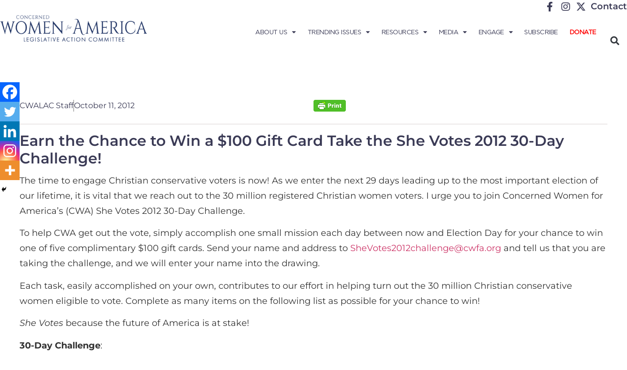

--- FILE ---
content_type: text/html; charset=UTF-8
request_url: https://concernedwomen.org/earn-the-chance-to-win-a-100-gift-card-take-the-she-votes-2012-30-day-challenge/
body_size: 25423
content:
<!doctype html>
<html lang="en-US">
<head>
	<meta charset="UTF-8">
	<meta name="viewport" content="width=device-width, initial-scale=1">
	<link rel="profile" href="https://gmpg.org/xfn/11">
	<meta name='robots' content='index, follow, max-image-preview:large, max-snippet:-1, max-video-preview:-1' />
	<style>img:is([sizes="auto" i], [sizes^="auto," i]) { contain-intrinsic-size: 3000px 1500px }</style>
	
	<!-- This site is optimized with the Yoast SEO Premium plugin v24.0 (Yoast SEO v25.3.1) - https://yoast.com/wordpress/plugins/seo/ -->
	<title>Earn the Chance to Win a $100 Gift Card Take the She Votes 2012 30-Day Challenge! &#8211; Concerned Women for America</title>
	<link rel="canonical" href="https://concernedwomen.org/earn-the-chance-to-win-a-100-gift-card-take-the-she-votes-2012-30-day-challenge/" />
	<meta property="og:locale" content="en_US" />
	<meta property="og:type" content="article" />
	<meta property="og:title" content="Earn the Chance to Win a $100 Gift Card Take the She Votes 2012 30-Day Challenge!" />
	<meta property="og:description" content="Help CWA get out the vote, simply accomplish one small mission each day between now and Election Day for your chance to win one of five complimentary $100 gift cards!" />
	<meta property="og:url" content="https://concernedwomen.org/earn-the-chance-to-win-a-100-gift-card-take-the-she-votes-2012-30-day-challenge/" />
	<meta property="og:site_name" content="Concerned Women for America" />
	<meta property="article:publisher" content="https://www.facebook.com/ConcernedWomenforAmerica" />
	<meta property="article:published_time" content="2012-10-11T00:00:00+00:00" />
	<meta property="og:image" content="https://concernedwomen.org/wp-content/uploads/2022/03/cwa-facebook-scaled.jpg" />
	<meta property="og:image:width" content="2560" />
	<meta property="og:image:height" content="1440" />
	<meta property="og:image:type" content="image/jpeg" />
	<meta name="author" content="CWALAC Staff" />
	<meta name="twitter:card" content="summary_large_image" />
	<meta name="twitter:creator" content="@CWforA" />
	<meta name="twitter:site" content="@CWforA" />
	<script type="application/ld+json" class="yoast-schema-graph">{"@context":"https://schema.org","@graph":[{"@type":"Article","@id":"https://concernedwomen.org/earn-the-chance-to-win-a-100-gift-card-take-the-she-votes-2012-30-day-challenge/#article","isPartOf":{"@id":"https://concernedwomen.org/earn-the-chance-to-win-a-100-gift-card-take-the-she-votes-2012-30-day-challenge/"},"author":{"name":"CWALAC Staff","@id":"https://concernedwomen.org/#/schema/person/980480058d2bf5549f57d72bb8cb3113"},"headline":"Earn the Chance to Win a $100 Gift Card Take the She Votes 2012 30-Day Challenge!","datePublished":"2012-10-11T00:00:00+00:00","mainEntityOfPage":{"@id":"https://concernedwomen.org/earn-the-chance-to-win-a-100-gift-card-take-the-she-votes-2012-30-day-challenge/"},"wordCount":673,"publisher":{"@id":"https://concernedwomen.org/#organization"},"articleSection":["National Sovereignty"],"inLanguage":"en-US","copyrightYear":"2012","copyrightHolder":{"@id":"https://concernedwomen.org/#organization"}},{"@type":"WebPage","@id":"https://concernedwomen.org/earn-the-chance-to-win-a-100-gift-card-take-the-she-votes-2012-30-day-challenge/","url":"https://concernedwomen.org/earn-the-chance-to-win-a-100-gift-card-take-the-she-votes-2012-30-day-challenge/","name":"Earn the Chance to Win a $100 Gift Card Take the She Votes 2012 30-Day Challenge! &#8211; Concerned Women for America","isPartOf":{"@id":"https://concernedwomen.org/#website"},"datePublished":"2012-10-11T00:00:00+00:00","breadcrumb":{"@id":"https://concernedwomen.org/earn-the-chance-to-win-a-100-gift-card-take-the-she-votes-2012-30-day-challenge/#breadcrumb"},"inLanguage":"en-US","potentialAction":[{"@type":"ReadAction","target":["https://concernedwomen.org/earn-the-chance-to-win-a-100-gift-card-take-the-she-votes-2012-30-day-challenge/"]}]},{"@type":"BreadcrumbList","@id":"https://concernedwomen.org/earn-the-chance-to-win-a-100-gift-card-take-the-she-votes-2012-30-day-challenge/#breadcrumb","itemListElement":[{"@type":"ListItem","position":1,"name":"Home","item":"https://concernedwomen.org/"},{"@type":"ListItem","position":2,"name":"Blog","item":"https://concernedwomen.org/?page_id=108548"},{"@type":"ListItem","position":3,"name":"Earn the Chance to Win a $100 Gift Card Take the She Votes 2012 30-Day Challenge!"}]},{"@type":"WebSite","@id":"https://concernedwomen.org/#website","url":"https://concernedwomen.org/","name":"Concerned Women for America","description":"Legislative Action Committee","publisher":{"@id":"https://concernedwomen.org/#organization"},"potentialAction":[{"@type":"SearchAction","target":{"@type":"EntryPoint","urlTemplate":"https://concernedwomen.org/?s={search_term_string}"},"query-input":{"@type":"PropertyValueSpecification","valueRequired":true,"valueName":"search_term_string"}}],"inLanguage":"en-US"},{"@type":"Organization","@id":"https://concernedwomen.org/#organization","name":"Concerned Women for America","url":"https://concernedwomen.org/","logo":{"@type":"ImageObject","inLanguage":"en-US","@id":"https://concernedwomen.org/#/schema/logo/image/","url":"https://concernedwomen.org/wp-content/uploads/2022/03/cwa-facebook-scaled.jpg","contentUrl":"https://concernedwomen.org/wp-content/uploads/2022/03/cwa-facebook-scaled.jpg","width":2560,"height":1440,"caption":"Concerned Women for America"},"image":{"@id":"https://concernedwomen.org/#/schema/logo/image/"},"sameAs":["https://www.facebook.com/ConcernedWomenforAmerica","https://x.com/CWforA","https://www.instagram.com/concernedwomen/","https://www.linkedin.com/company/concerned-women-for-america/about/","https://www.pinterest.com/concernedwomen/","https://www.youtube.com/user/concernedwomen","https://en.wikipedia.org/wiki/Concerned_Women_for_America"]},{"@type":"Person","@id":"https://concernedwomen.org/#/schema/person/980480058d2bf5549f57d72bb8cb3113","name":"CWALAC Staff","image":{"@type":"ImageObject","inLanguage":"en-US","@id":"https://concernedwomen.org/#/schema/person/image/","url":"https://concernedwomen.org/wp-content/uploads/2025/06/cwa-default-avatar-150x150.webp","contentUrl":"https://concernedwomen.org/wp-content/uploads/2025/06/cwa-default-avatar-150x150.webp","caption":"CWALAC Staff"},"url":"https://concernedwomen.org/author/cwalac-admin/"}]}</script>
	<!-- / Yoast SEO Premium plugin. -->


<link rel='dns-prefetch' href='//www.googletagmanager.com' />
<link rel="alternate" type="application/rss+xml" title="Concerned Women for America &raquo; Feed" href="https://concernedwomen.org/feed/" />
<link rel="alternate" type="application/rss+xml" title="Concerned Women for America &raquo; Comments Feed" href="https://concernedwomen.org/comments/feed/" />
		<!-- This site uses the Google Analytics by MonsterInsights plugin v9.6.0 - Using Analytics tracking - https://www.monsterinsights.com/ -->
		<!-- Note: MonsterInsights is not currently configured on this site. The site owner needs to authenticate with Google Analytics in the MonsterInsights settings panel. -->
					<!-- No tracking code set -->
				<!-- / Google Analytics by MonsterInsights -->
		<script>
window._wpemojiSettings = {"baseUrl":"https:\/\/s.w.org\/images\/core\/emoji\/15.0.3\/72x72\/","ext":".png","svgUrl":"https:\/\/s.w.org\/images\/core\/emoji\/15.0.3\/svg\/","svgExt":".svg","source":{"concatemoji":"https:\/\/concernedwomen.org\/wp-includes\/js\/wp-emoji-release.min.js?ver=fd99e372171887d1a06aeb4918ded5f0"}};
/*! This file is auto-generated */
!function(i,n){var o,s,e;function c(e){try{var t={supportTests:e,timestamp:(new Date).valueOf()};sessionStorage.setItem(o,JSON.stringify(t))}catch(e){}}function p(e,t,n){e.clearRect(0,0,e.canvas.width,e.canvas.height),e.fillText(t,0,0);var t=new Uint32Array(e.getImageData(0,0,e.canvas.width,e.canvas.height).data),r=(e.clearRect(0,0,e.canvas.width,e.canvas.height),e.fillText(n,0,0),new Uint32Array(e.getImageData(0,0,e.canvas.width,e.canvas.height).data));return t.every(function(e,t){return e===r[t]})}function u(e,t,n){switch(t){case"flag":return n(e,"\ud83c\udff3\ufe0f\u200d\u26a7\ufe0f","\ud83c\udff3\ufe0f\u200b\u26a7\ufe0f")?!1:!n(e,"\ud83c\uddfa\ud83c\uddf3","\ud83c\uddfa\u200b\ud83c\uddf3")&&!n(e,"\ud83c\udff4\udb40\udc67\udb40\udc62\udb40\udc65\udb40\udc6e\udb40\udc67\udb40\udc7f","\ud83c\udff4\u200b\udb40\udc67\u200b\udb40\udc62\u200b\udb40\udc65\u200b\udb40\udc6e\u200b\udb40\udc67\u200b\udb40\udc7f");case"emoji":return!n(e,"\ud83d\udc26\u200d\u2b1b","\ud83d\udc26\u200b\u2b1b")}return!1}function f(e,t,n){var r="undefined"!=typeof WorkerGlobalScope&&self instanceof WorkerGlobalScope?new OffscreenCanvas(300,150):i.createElement("canvas"),a=r.getContext("2d",{willReadFrequently:!0}),o=(a.textBaseline="top",a.font="600 32px Arial",{});return e.forEach(function(e){o[e]=t(a,e,n)}),o}function t(e){var t=i.createElement("script");t.src=e,t.defer=!0,i.head.appendChild(t)}"undefined"!=typeof Promise&&(o="wpEmojiSettingsSupports",s=["flag","emoji"],n.supports={everything:!0,everythingExceptFlag:!0},e=new Promise(function(e){i.addEventListener("DOMContentLoaded",e,{once:!0})}),new Promise(function(t){var n=function(){try{var e=JSON.parse(sessionStorage.getItem(o));if("object"==typeof e&&"number"==typeof e.timestamp&&(new Date).valueOf()<e.timestamp+604800&&"object"==typeof e.supportTests)return e.supportTests}catch(e){}return null}();if(!n){if("undefined"!=typeof Worker&&"undefined"!=typeof OffscreenCanvas&&"undefined"!=typeof URL&&URL.createObjectURL&&"undefined"!=typeof Blob)try{var e="postMessage("+f.toString()+"("+[JSON.stringify(s),u.toString(),p.toString()].join(",")+"));",r=new Blob([e],{type:"text/javascript"}),a=new Worker(URL.createObjectURL(r),{name:"wpTestEmojiSupports"});return void(a.onmessage=function(e){c(n=e.data),a.terminate(),t(n)})}catch(e){}c(n=f(s,u,p))}t(n)}).then(function(e){for(var t in e)n.supports[t]=e[t],n.supports.everything=n.supports.everything&&n.supports[t],"flag"!==t&&(n.supports.everythingExceptFlag=n.supports.everythingExceptFlag&&n.supports[t]);n.supports.everythingExceptFlag=n.supports.everythingExceptFlag&&!n.supports.flag,n.DOMReady=!1,n.readyCallback=function(){n.DOMReady=!0}}).then(function(){return e}).then(function(){var e;n.supports.everything||(n.readyCallback(),(e=n.source||{}).concatemoji?t(e.concatemoji):e.wpemoji&&e.twemoji&&(t(e.twemoji),t(e.wpemoji)))}))}((window,document),window._wpemojiSettings);
</script>
<link rel='stylesheet' id='sbi_styles-css' href='https://concernedwomen.org/wp-content/plugins/instagram-feed/css/sbi-styles.min.css?ver=6.9.1' media='all' />
<link rel='stylesheet' id='anwp-pg-styles-css' href='https://concernedwomen.org/wp-content/plugins/anwp-post-grid-for-elementor/public/css/styles.min.css?ver=1.3.3' media='all' />
<style id='wp-emoji-styles-inline-css'>

	img.wp-smiley, img.emoji {
		display: inline !important;
		border: none !important;
		box-shadow: none !important;
		height: 1em !important;
		width: 1em !important;
		margin: 0 0.07em !important;
		vertical-align: -0.1em !important;
		background: none !important;
		padding: 0 !important;
	}
</style>
<link rel='stylesheet' id='wp-block-library-css' href='https://concernedwomen.org/wp-includes/css/dist/block-library/style.min.css?ver=fd99e372171887d1a06aeb4918ded5f0' media='all' />
<style id='pdfemb-pdf-embedder-viewer-style-inline-css'>
.wp-block-pdfemb-pdf-embedder-viewer{max-width:none}

</style>
<style id='global-styles-inline-css'>
:root{--wp--preset--aspect-ratio--square: 1;--wp--preset--aspect-ratio--4-3: 4/3;--wp--preset--aspect-ratio--3-4: 3/4;--wp--preset--aspect-ratio--3-2: 3/2;--wp--preset--aspect-ratio--2-3: 2/3;--wp--preset--aspect-ratio--16-9: 16/9;--wp--preset--aspect-ratio--9-16: 9/16;--wp--preset--color--black: #000000;--wp--preset--color--cyan-bluish-gray: #abb8c3;--wp--preset--color--white: #ffffff;--wp--preset--color--pale-pink: #f78da7;--wp--preset--color--vivid-red: #cf2e2e;--wp--preset--color--luminous-vivid-orange: #ff6900;--wp--preset--color--luminous-vivid-amber: #fcb900;--wp--preset--color--light-green-cyan: #7bdcb5;--wp--preset--color--vivid-green-cyan: #00d084;--wp--preset--color--pale-cyan-blue: #8ed1fc;--wp--preset--color--vivid-cyan-blue: #0693e3;--wp--preset--color--vivid-purple: #9b51e0;--wp--preset--gradient--vivid-cyan-blue-to-vivid-purple: linear-gradient(135deg,rgba(6,147,227,1) 0%,rgb(155,81,224) 100%);--wp--preset--gradient--light-green-cyan-to-vivid-green-cyan: linear-gradient(135deg,rgb(122,220,180) 0%,rgb(0,208,130) 100%);--wp--preset--gradient--luminous-vivid-amber-to-luminous-vivid-orange: linear-gradient(135deg,rgba(252,185,0,1) 0%,rgba(255,105,0,1) 100%);--wp--preset--gradient--luminous-vivid-orange-to-vivid-red: linear-gradient(135deg,rgba(255,105,0,1) 0%,rgb(207,46,46) 100%);--wp--preset--gradient--very-light-gray-to-cyan-bluish-gray: linear-gradient(135deg,rgb(238,238,238) 0%,rgb(169,184,195) 100%);--wp--preset--gradient--cool-to-warm-spectrum: linear-gradient(135deg,rgb(74,234,220) 0%,rgb(151,120,209) 20%,rgb(207,42,186) 40%,rgb(238,44,130) 60%,rgb(251,105,98) 80%,rgb(254,248,76) 100%);--wp--preset--gradient--blush-light-purple: linear-gradient(135deg,rgb(255,206,236) 0%,rgb(152,150,240) 100%);--wp--preset--gradient--blush-bordeaux: linear-gradient(135deg,rgb(254,205,165) 0%,rgb(254,45,45) 50%,rgb(107,0,62) 100%);--wp--preset--gradient--luminous-dusk: linear-gradient(135deg,rgb(255,203,112) 0%,rgb(199,81,192) 50%,rgb(65,88,208) 100%);--wp--preset--gradient--pale-ocean: linear-gradient(135deg,rgb(255,245,203) 0%,rgb(182,227,212) 50%,rgb(51,167,181) 100%);--wp--preset--gradient--electric-grass: linear-gradient(135deg,rgb(202,248,128) 0%,rgb(113,206,126) 100%);--wp--preset--gradient--midnight: linear-gradient(135deg,rgb(2,3,129) 0%,rgb(40,116,252) 100%);--wp--preset--font-size--small: 13px;--wp--preset--font-size--medium: 20px;--wp--preset--font-size--large: 36px;--wp--preset--font-size--x-large: 42px;--wp--preset--spacing--20: 0.44rem;--wp--preset--spacing--30: 0.67rem;--wp--preset--spacing--40: 1rem;--wp--preset--spacing--50: 1.5rem;--wp--preset--spacing--60: 2.25rem;--wp--preset--spacing--70: 3.38rem;--wp--preset--spacing--80: 5.06rem;--wp--preset--shadow--natural: 6px 6px 9px rgba(0, 0, 0, 0.2);--wp--preset--shadow--deep: 12px 12px 50px rgba(0, 0, 0, 0.4);--wp--preset--shadow--sharp: 6px 6px 0px rgba(0, 0, 0, 0.2);--wp--preset--shadow--outlined: 6px 6px 0px -3px rgba(255, 255, 255, 1), 6px 6px rgba(0, 0, 0, 1);--wp--preset--shadow--crisp: 6px 6px 0px rgba(0, 0, 0, 1);}:root { --wp--style--global--content-size: 800px;--wp--style--global--wide-size: 1200px; }:where(body) { margin: 0; }.wp-site-blocks > .alignleft { float: left; margin-right: 2em; }.wp-site-blocks > .alignright { float: right; margin-left: 2em; }.wp-site-blocks > .aligncenter { justify-content: center; margin-left: auto; margin-right: auto; }:where(.wp-site-blocks) > * { margin-block-start: 24px; margin-block-end: 0; }:where(.wp-site-blocks) > :first-child { margin-block-start: 0; }:where(.wp-site-blocks) > :last-child { margin-block-end: 0; }:root { --wp--style--block-gap: 24px; }:root :where(.is-layout-flow) > :first-child{margin-block-start: 0;}:root :where(.is-layout-flow) > :last-child{margin-block-end: 0;}:root :where(.is-layout-flow) > *{margin-block-start: 24px;margin-block-end: 0;}:root :where(.is-layout-constrained) > :first-child{margin-block-start: 0;}:root :where(.is-layout-constrained) > :last-child{margin-block-end: 0;}:root :where(.is-layout-constrained) > *{margin-block-start: 24px;margin-block-end: 0;}:root :where(.is-layout-flex){gap: 24px;}:root :where(.is-layout-grid){gap: 24px;}.is-layout-flow > .alignleft{float: left;margin-inline-start: 0;margin-inline-end: 2em;}.is-layout-flow > .alignright{float: right;margin-inline-start: 2em;margin-inline-end: 0;}.is-layout-flow > .aligncenter{margin-left: auto !important;margin-right: auto !important;}.is-layout-constrained > .alignleft{float: left;margin-inline-start: 0;margin-inline-end: 2em;}.is-layout-constrained > .alignright{float: right;margin-inline-start: 2em;margin-inline-end: 0;}.is-layout-constrained > .aligncenter{margin-left: auto !important;margin-right: auto !important;}.is-layout-constrained > :where(:not(.alignleft):not(.alignright):not(.alignfull)){max-width: var(--wp--style--global--content-size);margin-left: auto !important;margin-right: auto !important;}.is-layout-constrained > .alignwide{max-width: var(--wp--style--global--wide-size);}body .is-layout-flex{display: flex;}.is-layout-flex{flex-wrap: wrap;align-items: center;}.is-layout-flex > :is(*, div){margin: 0;}body .is-layout-grid{display: grid;}.is-layout-grid > :is(*, div){margin: 0;}body{padding-top: 0px;padding-right: 0px;padding-bottom: 0px;padding-left: 0px;}a:where(:not(.wp-element-button)){text-decoration: underline;}:root :where(.wp-element-button, .wp-block-button__link){background-color: #32373c;border-width: 0;color: #fff;font-family: inherit;font-size: inherit;line-height: inherit;padding: calc(0.667em + 2px) calc(1.333em + 2px);text-decoration: none;}.has-black-color{color: var(--wp--preset--color--black) !important;}.has-cyan-bluish-gray-color{color: var(--wp--preset--color--cyan-bluish-gray) !important;}.has-white-color{color: var(--wp--preset--color--white) !important;}.has-pale-pink-color{color: var(--wp--preset--color--pale-pink) !important;}.has-vivid-red-color{color: var(--wp--preset--color--vivid-red) !important;}.has-luminous-vivid-orange-color{color: var(--wp--preset--color--luminous-vivid-orange) !important;}.has-luminous-vivid-amber-color{color: var(--wp--preset--color--luminous-vivid-amber) !important;}.has-light-green-cyan-color{color: var(--wp--preset--color--light-green-cyan) !important;}.has-vivid-green-cyan-color{color: var(--wp--preset--color--vivid-green-cyan) !important;}.has-pale-cyan-blue-color{color: var(--wp--preset--color--pale-cyan-blue) !important;}.has-vivid-cyan-blue-color{color: var(--wp--preset--color--vivid-cyan-blue) !important;}.has-vivid-purple-color{color: var(--wp--preset--color--vivid-purple) !important;}.has-black-background-color{background-color: var(--wp--preset--color--black) !important;}.has-cyan-bluish-gray-background-color{background-color: var(--wp--preset--color--cyan-bluish-gray) !important;}.has-white-background-color{background-color: var(--wp--preset--color--white) !important;}.has-pale-pink-background-color{background-color: var(--wp--preset--color--pale-pink) !important;}.has-vivid-red-background-color{background-color: var(--wp--preset--color--vivid-red) !important;}.has-luminous-vivid-orange-background-color{background-color: var(--wp--preset--color--luminous-vivid-orange) !important;}.has-luminous-vivid-amber-background-color{background-color: var(--wp--preset--color--luminous-vivid-amber) !important;}.has-light-green-cyan-background-color{background-color: var(--wp--preset--color--light-green-cyan) !important;}.has-vivid-green-cyan-background-color{background-color: var(--wp--preset--color--vivid-green-cyan) !important;}.has-pale-cyan-blue-background-color{background-color: var(--wp--preset--color--pale-cyan-blue) !important;}.has-vivid-cyan-blue-background-color{background-color: var(--wp--preset--color--vivid-cyan-blue) !important;}.has-vivid-purple-background-color{background-color: var(--wp--preset--color--vivid-purple) !important;}.has-black-border-color{border-color: var(--wp--preset--color--black) !important;}.has-cyan-bluish-gray-border-color{border-color: var(--wp--preset--color--cyan-bluish-gray) !important;}.has-white-border-color{border-color: var(--wp--preset--color--white) !important;}.has-pale-pink-border-color{border-color: var(--wp--preset--color--pale-pink) !important;}.has-vivid-red-border-color{border-color: var(--wp--preset--color--vivid-red) !important;}.has-luminous-vivid-orange-border-color{border-color: var(--wp--preset--color--luminous-vivid-orange) !important;}.has-luminous-vivid-amber-border-color{border-color: var(--wp--preset--color--luminous-vivid-amber) !important;}.has-light-green-cyan-border-color{border-color: var(--wp--preset--color--light-green-cyan) !important;}.has-vivid-green-cyan-border-color{border-color: var(--wp--preset--color--vivid-green-cyan) !important;}.has-pale-cyan-blue-border-color{border-color: var(--wp--preset--color--pale-cyan-blue) !important;}.has-vivid-cyan-blue-border-color{border-color: var(--wp--preset--color--vivid-cyan-blue) !important;}.has-vivid-purple-border-color{border-color: var(--wp--preset--color--vivid-purple) !important;}.has-vivid-cyan-blue-to-vivid-purple-gradient-background{background: var(--wp--preset--gradient--vivid-cyan-blue-to-vivid-purple) !important;}.has-light-green-cyan-to-vivid-green-cyan-gradient-background{background: var(--wp--preset--gradient--light-green-cyan-to-vivid-green-cyan) !important;}.has-luminous-vivid-amber-to-luminous-vivid-orange-gradient-background{background: var(--wp--preset--gradient--luminous-vivid-amber-to-luminous-vivid-orange) !important;}.has-luminous-vivid-orange-to-vivid-red-gradient-background{background: var(--wp--preset--gradient--luminous-vivid-orange-to-vivid-red) !important;}.has-very-light-gray-to-cyan-bluish-gray-gradient-background{background: var(--wp--preset--gradient--very-light-gray-to-cyan-bluish-gray) !important;}.has-cool-to-warm-spectrum-gradient-background{background: var(--wp--preset--gradient--cool-to-warm-spectrum) !important;}.has-blush-light-purple-gradient-background{background: var(--wp--preset--gradient--blush-light-purple) !important;}.has-blush-bordeaux-gradient-background{background: var(--wp--preset--gradient--blush-bordeaux) !important;}.has-luminous-dusk-gradient-background{background: var(--wp--preset--gradient--luminous-dusk) !important;}.has-pale-ocean-gradient-background{background: var(--wp--preset--gradient--pale-ocean) !important;}.has-electric-grass-gradient-background{background: var(--wp--preset--gradient--electric-grass) !important;}.has-midnight-gradient-background{background: var(--wp--preset--gradient--midnight) !important;}.has-small-font-size{font-size: var(--wp--preset--font-size--small) !important;}.has-medium-font-size{font-size: var(--wp--preset--font-size--medium) !important;}.has-large-font-size{font-size: var(--wp--preset--font-size--large) !important;}.has-x-large-font-size{font-size: var(--wp--preset--font-size--x-large) !important;}
:root :where(.wp-block-pullquote){font-size: 1.5em;line-height: 1.6;}
</style>
<link rel='stylesheet' id='ctf_styles-css' href='https://concernedwomen.org/wp-content/plugins/custom-twitter-feeds/css/ctf-styles.min.css?ver=2.3.1' media='all' />
<link rel='stylesheet' id='flipclock-css' href='https://concernedwomen.org/wp-content/plugins/mgsfliptime/css/flipclock.css?ver=fd99e372171887d1a06aeb4918ded5f0' media='all' />
<link rel='stylesheet' id='progress_wp_br_bootstrap-css' href='https://concernedwomen.org/wp-content/plugins/progress-bar-wp/assets/css/bootstrap.css?ver=fd99e372171887d1a06aeb4918ded5f0' media='all' />
<link rel='stylesheet' id='progr_wp_b-font-awesome-css' href='https://concernedwomen.org/wp-content/plugins/progress-bar-wp/assets/css/font-awesome/css/font-awesome.min.css?ver=fd99e372171887d1a06aeb4918ded5f0' media='all' />
<link rel='stylesheet' id='progr_wp_jq-ae-css' href='https://concernedwomen.org/wp-content/plugins/progress-bar-wp/assets/css/meanmenu.min.css?ver=fd99e372171887d1a06aeb4918ded5f0' media='all' />
<link rel='stylesheet' id='progr_wp_animate-ae-css' href='https://concernedwomen.org/wp-content/plugins/progress-bar-wp/assets/css/animate.min.css?ver=fd99e372171887d1a06aeb4918ded5f0' media='all' />
<link rel='stylesheet' id='usa-html5-map-style-css' href='https://concernedwomen.org/wp-content/plugins/usahtmlmap/static/css/map.css?ver=fd99e372171887d1a06aeb4918ded5f0' media='all' />
<link rel='stylesheet' id='hello-elementor-css' href='https://concernedwomen.org/wp-content/themes/hello-elementor/assets/css/reset.css?ver=3.4.4' media='all' />
<link rel='stylesheet' id='hello-elementor-theme-style-css' href='https://concernedwomen.org/wp-content/themes/hello-elementor/assets/css/theme.css?ver=3.4.4' media='all' />
<link rel='stylesheet' id='hello-elementor-header-footer-css' href='https://concernedwomen.org/wp-content/themes/hello-elementor/assets/css/header-footer.css?ver=3.4.4' media='all' />
<link rel='stylesheet' id='elementor-frontend-css' href='https://concernedwomen.org/wp-content/plugins/elementor/assets/css/frontend.min.css?ver=3.34.0' media='all' />
<link rel='stylesheet' id='elementor-post-279783-css' href='https://concernedwomen.org/wp-content/uploads/elementor/css/post-279783.css?ver=1766481272' media='all' />
<link rel='stylesheet' id='widget-icon-list-css' href='https://concernedwomen.org/wp-content/plugins/elementor/assets/css/widget-icon-list.min.css?ver=3.34.0' media='all' />
<link rel='stylesheet' id='widget-image-css' href='https://concernedwomen.org/wp-content/plugins/elementor/assets/css/widget-image.min.css?ver=3.34.0' media='all' />
<link rel='stylesheet' id='widget-nav-menu-css' href='https://concernedwomen.org/wp-content/plugins/elementor-pro/assets/css/widget-nav-menu.min.css?ver=3.34.0' media='all' />
<link rel='stylesheet' id='widget-search-form-css' href='https://concernedwomen.org/wp-content/plugins/elementor-pro/assets/css/widget-search-form.min.css?ver=3.34.0' media='all' />
<link rel='stylesheet' id='elementor-icons-shared-0-css' href='https://concernedwomen.org/wp-content/plugins/elementor/assets/lib/font-awesome/css/fontawesome.min.css?ver=5.15.3' media='all' />
<link rel='stylesheet' id='elementor-icons-fa-solid-css' href='https://concernedwomen.org/wp-content/plugins/elementor/assets/lib/font-awesome/css/solid.min.css?ver=5.15.3' media='all' />
<link rel='stylesheet' id='widget-heading-css' href='https://concernedwomen.org/wp-content/plugins/elementor/assets/css/widget-heading.min.css?ver=3.34.0' media='all' />
<link rel='stylesheet' id='widget-post-info-css' href='https://concernedwomen.org/wp-content/plugins/elementor-pro/assets/css/widget-post-info.min.css?ver=3.34.0' media='all' />
<link rel='stylesheet' id='elementor-icons-fa-regular-css' href='https://concernedwomen.org/wp-content/plugins/elementor/assets/lib/font-awesome/css/regular.min.css?ver=5.15.3' media='all' />
<link rel='stylesheet' id='widget-post-navigation-css' href='https://concernedwomen.org/wp-content/plugins/elementor-pro/assets/css/widget-post-navigation.min.css?ver=3.34.0' media='all' />
<link rel='stylesheet' id='widget-posts-css' href='https://concernedwomen.org/wp-content/plugins/elementor-pro/assets/css/widget-posts.min.css?ver=3.34.0' media='all' />
<link rel='stylesheet' id='elementor-icons-css' href='https://concernedwomen.org/wp-content/plugins/elementor/assets/lib/eicons/css/elementor-icons.min.css?ver=5.45.0' media='all' />
<link rel='stylesheet' id='sbistyles-css' href='https://concernedwomen.org/wp-content/plugins/instagram-feed/css/sbi-styles.min.css?ver=6.9.1' media='all' />
<link rel='stylesheet' id='elementor-post-279839-css' href='https://concernedwomen.org/wp-content/uploads/elementor/css/post-279839.css?ver=1766481272' media='all' />
<link rel='stylesheet' id='elementor-post-279861-css' href='https://concernedwomen.org/wp-content/uploads/elementor/css/post-279861.css?ver=1766481272' media='all' />
<link rel='stylesheet' id='elementor-post-359597-css' href='https://concernedwomen.org/wp-content/uploads/elementor/css/post-359597.css?ver=1766481272' media='all' />
<link rel='stylesheet' id='tablepress-default-css' href='https://concernedwomen.org/wp-content/tablepress-combined.min.css?ver=37' media='all' />
<link rel='stylesheet' id='heateor_sss_frontend_css-css' href='https://concernedwomen.org/wp-content/plugins/sassy-social-share/public/css/sassy-social-share-public.css?ver=3.3.76' media='all' />
<style id='heateor_sss_frontend_css-inline-css'>
.heateor_sss_button_instagram span.heateor_sss_svg,a.heateor_sss_instagram span.heateor_sss_svg{background:radial-gradient(circle at 30% 107%,#fdf497 0,#fdf497 5%,#fd5949 45%,#d6249f 60%,#285aeb 90%)}.heateor_sss_horizontal_sharing .heateor_sss_svg,.heateor_sss_standard_follow_icons_container .heateor_sss_svg{color:#fff;border-width:0px;border-style:solid;border-color:transparent}.heateor_sss_horizontal_sharing .heateorSssTCBackground{color:#666}.heateor_sss_horizontal_sharing span.heateor_sss_svg:hover,.heateor_sss_standard_follow_icons_container span.heateor_sss_svg:hover{border-color:transparent;}.heateor_sss_vertical_sharing span.heateor_sss_svg,.heateor_sss_floating_follow_icons_container span.heateor_sss_svg{color:#fff;border-width:0px;border-style:solid;border-color:transparent;}.heateor_sss_vertical_sharing .heateorSssTCBackground{color:#666;}.heateor_sss_vertical_sharing span.heateor_sss_svg:hover,.heateor_sss_floating_follow_icons_container span.heateor_sss_svg:hover{border-color:transparent;}@media screen and (max-width:783px) {.heateor_sss_vertical_sharing{display:none!important}}div.heateor_sss_mobile_footer{display:none;}@media screen and (max-width:783px){div.heateor_sss_bottom_sharing .heateorSssTCBackground{background-color:white}div.heateor_sss_bottom_sharing{width:100%!important;left:0!important;}div.heateor_sss_bottom_sharing a{width:20% !important;}div.heateor_sss_bottom_sharing .heateor_sss_svg{width: 100% !important;}div.heateor_sss_bottom_sharing div.heateorSssTotalShareCount{font-size:1em!important;line-height:28px!important}div.heateor_sss_bottom_sharing div.heateorSssTotalShareText{font-size:.7em!important;line-height:0px!important}div.heateor_sss_mobile_footer{display:block;height:40px;}.heateor_sss_bottom_sharing{padding:0!important;display:block!important;width:auto!important;bottom:-2px!important;top: auto!important;}.heateor_sss_bottom_sharing .heateor_sss_square_count{line-height:inherit;}.heateor_sss_bottom_sharing .heateorSssSharingArrow{display:none;}.heateor_sss_bottom_sharing .heateorSssTCBackground{margin-right:1.1em!important}}
</style>
<link rel='stylesheet' id='hello-elementor-child-style-css' href='https://concernedwomen.org/wp-content/themes/hello-theme-child-master/style.css?ver=2.0.0' media='all' />
<link rel='stylesheet' id='elementor-gf-local-montserrat-css' href='https://concernedwomen.org/wp-content/uploads/elementor/google-fonts/css/montserrat.css?ver=1742239302' media='all' />
<link rel='stylesheet' id='elementor-icons-fa-brands-css' href='https://concernedwomen.org/wp-content/plugins/elementor/assets/lib/font-awesome/css/brands.min.css?ver=5.15.3' media='all' />
<script src="https://concernedwomen.org/wp-content/plugins/jquery-manager/assets/js/jquery-3.5.1.min.js" id="jquery-core-js"></script>
<script id="file_uploads_nfpluginsettings-js-extra">
var params = {"clearLogRestUrl":"https:\/\/concernedwomen.org\/wp-json\/nf-file-uploads\/debug-log\/delete-all","clearLogButtonId":"file_uploads_clear_debug_logger","downloadLogRestUrl":"https:\/\/concernedwomen.org\/wp-json\/nf-file-uploads\/debug-log\/get-all","downloadLogButtonId":"file_uploads_download_debug_logger"};
</script>
<script src="https://concernedwomen.org/wp-content/plugins/ninja-forms-uploads/assets/js/nfpluginsettings.js?ver=3.3.22" id="file_uploads_nfpluginsettings-js"></script>
<script src="https://concernedwomen.org/wp-content/plugins/jquery-manager/assets/js/jquery-migrate-3.3.0.min.js" id="jquery-migrate-js"></script>
<script id="sbi_scripts-js-extra">
var sb_instagram_js_options = {"font_method":"svg","resized_url":"https:\/\/concernedwomen.org\/wp-content\/uploads\/sb-instagram-feed-images\/","placeholder":"https:\/\/concernedwomen.org\/wp-content\/plugins\/instagram-feed\/img\/placeholder.png","ajax_url":"https:\/\/concernedwomen.org\/wp-admin\/admin-ajax.php"};
</script>
<script src="https://concernedwomen.org/wp-content/plugins/instagram-feed/js/sbi-scripts.min.js?ver=6.9.1" id="sbi_scripts-js"></script>
<script src="https://concernedwomen.org/wp-content/plugins/flowpaper-lite-pdf-flipbook/assets/lity/lity.min.js" id="lity-js-js"></script>

<!-- Google tag (gtag.js) snippet added by Site Kit -->

<!-- Google Analytics snippet added by Site Kit -->
<script src="https://www.googletagmanager.com/gtag/js?id=GT-WP4KNPDD" id="google_gtagjs-js" async></script>
<script id="google_gtagjs-js-after">
window.dataLayer = window.dataLayer || [];function gtag(){dataLayer.push(arguments);}
gtag("set","linker",{"domains":["concernedwomen.org"]});
gtag("js", new Date());
gtag("set", "developer_id.dZTNiMT", true);
gtag("config", "GT-WP4KNPDD");
 window._googlesitekit = window._googlesitekit || {}; window._googlesitekit.throttledEvents = []; window._googlesitekit.gtagEvent = (name, data) => { var key = JSON.stringify( { name, data } ); if ( !! window._googlesitekit.throttledEvents[ key ] ) { return; } window._googlesitekit.throttledEvents[ key ] = true; setTimeout( () => { delete window._googlesitekit.throttledEvents[ key ]; }, 5 ); gtag( "event", name, { ...data, event_source: "site-kit" } ); };
</script>

<!-- End Google tag (gtag.js) snippet added by Site Kit -->
<script id="wpstg-global-js-extra">
var wpstg = {"nonce":"10338feb00"};
</script>
<script src="https://concernedwomen.org/wp-content/plugins/wp-staging-pro/assets/js/dist/wpstg-blank-loader.min.js?ver=fd99e372171887d1a06aeb4918ded5f0" id="wpstg-global-js"></script>
<link rel="https://api.w.org/" href="https://concernedwomen.org/wp-json/" /><link rel="alternate" title="JSON" type="application/json" href="https://concernedwomen.org/wp-json/wp/v2/posts/106376" /><link rel='shortlink' href='https://concernedwomen.org/?p=106376' />
<link rel="alternate" title="oEmbed (JSON)" type="application/json+oembed" href="https://concernedwomen.org/wp-json/oembed/1.0/embed?url=https%3A%2F%2Fconcernedwomen.org%2Fearn-the-chance-to-win-a-100-gift-card-take-the-she-votes-2012-30-day-challenge%2F" />
<link rel="alternate" title="oEmbed (XML)" type="text/xml+oembed" href="https://concernedwomen.org/wp-json/oembed/1.0/embed?url=https%3A%2F%2Fconcernedwomen.org%2Fearn-the-chance-to-win-a-100-gift-card-take-the-she-votes-2012-30-day-challenge%2F&#038;format=xml" />
<meta name="generator" content="Site Kit by Google 1.155.0" /><meta name="description" content="Help CWA get out the vote, simply accomplish one small mission each day between now and Election Day for your chance to win one of five complimentary $100 gift cards!">

<!-- Google AdSense meta tags added by Site Kit -->
<meta name="google-adsense-platform-account" content="ca-host-pub-2644536267352236">
<meta name="google-adsense-platform-domain" content="sitekit.withgoogle.com">
<!-- End Google AdSense meta tags added by Site Kit -->
<style>
	.home #nf-form-7-cont .nf-form-fields-required {
    display: none;
}
	.home #nf-form-7-cont	div#nf-field-64-wrap .nf-field-description {
    padding-left: 25px;
    margin-top: -17px;
}
	.home #nf-form-7-cont div#nf-field-59-wrap {
    text-align: center;
}
	.home #nf-form-7-cont input#nf-field-59 {
    background: transparent !important;
    color: #000;
    text-transform: uppercase;
    font-size: 22px;
    border: 1px solid #000 !important;
    display: inline-block;
    width: auto !important;
    padding: 3px 30px !important;
}
	.home #nf-form-7-cont	div#nf-field-64-wrap .nf-field-element {
    order: 10;
}
	.home #nf-form-7-cont .nf-error.field-wrap .nf-field-element:after{
		background: transparent
	}
	.home #nf-form-7-cont .nf-form-content .list-select-wrap .nf-field-element>div{
		border-radius: 10px
	}
	.home #nf-form-7-cont .nf-field-label label {
    font-weight: 400;
    font-family: 'Gotham Book';
}
	.home #nf-form-7-cont nf-field:nth-child(4), .home #nf-form-7-cont nf-field:nth-child(5) {
    width: 50%;
    display: inline-block;
    padding: 0 8px 0 0;
}
	.home #nf-form-7-cont nf-field:nth-child(5){
		padding: 0 0 0 8px
	}
	.home #nf-form-7-cont .ninja-forms-field {
    background: #D7D7D7 !important;
    border: 0 !important;
    border-radius: 10px !important;
		color: #000;
}
/* 	team style */
	.contentInfo .col-md-8 div {
    font-family: 'Gotham Book';
    margin-bottom: 15px;
}

.contentInfo .row .col-md-8 {
    max-height: 90vh;
    overflow-y: scroll;
}
	
	.anm_section_wrapper h1, .anm_section_wrapper h2, .anm_section_wrapper a, .anm_section_wrapper p, #nf-form-7-cont, input#nf-field-59 {
		font-family: 'Gotham Book';
	}
	.sng_input input {
    display: none;
    width: 0px !important;
		visibility:hidden;
		opacity:0
}
	.form_next_btn {
    border: 1px solid #fff;
    display: inline-block;
    color: #fff;
    border-radius: 7px;
    padding: 2px 21px;
    font-family: 'Gotham Book';
    margin-top: 30px;
		cursor: pointer
}
	.sng_input{
		margin-bottom: 4px
	}
	.sng_input label {
    position: relative;
		font-family: 'Gotham Book';
		padding-left: 20px;
		cursor: pointer;
}

.sng_input label:before {
    position: absolute;
    left: 0px;
    top: 6px;
    width: 12px;
    height: 12px;
    border: 1px solid #fff;
    content: "";
    border-radius: 50%;
}
	.sng_input input:checked ~ label:before {
  background-color: #fff;
}
	.social-contact ul {
    margin: 0;
    padding: 0;
}

.social-contact ul li {
    list-style: none;
    display: inline-block;
}

.social-contact ul li a {
    padding: 6px;
    color: #3a3a55;
    font-size: 16px;
}
.contact_form_bttom {
    visibility: hidden;
    transform: translate3d(30vw, 0px, 0px);
    transition: .6s;
	  position: absolute;
	  top:0;
	  opacity: 0
}
	.anm_section_wrapper{
		transition: 1s;
		transform: translate3d(0,0,0);
	}
	.anm_section_wrapper.hide_form {
    opacity: 0;
    height: 0;
    transform: translate3d(-150px, 0px, 0px);
    transition: .4s;
		
}
	.contact_form_bttom.active_form {
    visibility: visible;
    transform: translate3d(0px, 0px, 0px);
    transition: .4s;
		opacity: 1;
		position: inherit
}
	i.fa.fa-long-arrow-right.back_tSelc {
    position: absolute;
    top: -40px;
    left: -16%;
    color: #000;
    font-size: 44px;
		cursor: pointer;
		opacity:0;
		transition: .2s
}
	
	.exp_rigt_sec .back_tSelc{
		opacity: 1 !important
	}
	.contact_form_bttom div#nf-form-1-cont {
    padding-bottom: 30px;
}
	.contact_form_bttom .nf-form-title h3 {
    color: #fff;
    margin-top: 45px;
}

.contact_form_bttom .nf-form-fields-required, .contact_form_bttom .nf-field-label {
    color: #fff;
}

.contact_form_bttom .nf-field-element input {
    border-color: #fff !important;
	  color: #fff !important
}
.contact_form_bttom	.nf-error .nf-error-msg {
    color: yellow;
}
	.contact_form_bttom .nf-response-msg {
    color: #fff;
    margin-top: 30px;
}
	@media only screen and (min-width: 642px){
		.form_rgt_sec {
    transition: .5s;
	  width: 50%;
}
		.form_left_sec{
			transition: .5s;
			
		}
		.hd_left_sec{
			width: 15% !important;
			opacity: 0;
    	transform: translate3d(-100px, 0px, 0px);
		}
		
		.exp_rigt_sec {
    width: 85vw !important;
}
.hd_left_sec .elementor-widget-container {
    opacity: 0;
}

	}
	
	
	@media only screen and (max-width: 641px){
		i.fa.fa-long-arrow-right.back_tSelc{
			color: #fff !important;
			top: -65px;
   	 left: -15px;
			transform: rotate(180deg);
		}
		.contact_form_bttom h1 {
    line-height: 1.5em;
}
	}
</style>
<style type="text/css">
	.elementor-template-full-width p {
		padding-bottom: 27px !important;
	}
</style>

<!-- Google Tag Manager snippet added by Site Kit -->
<script>
			( function( w, d, s, l, i ) {
				w[l] = w[l] || [];
				w[l].push( {'gtm.start': new Date().getTime(), event: 'gtm.js'} );
				var f = d.getElementsByTagName( s )[0],
					j = d.createElement( s ), dl = l != 'dataLayer' ? '&l=' + l : '';
				j.async = true;
				j.src = 'https://www.googletagmanager.com/gtm.js?id=' + i + dl;
				f.parentNode.insertBefore( j, f );
			} )( window, document, 'script', 'dataLayer', 'GTM-PXQWKXQX' );
			
</script>

<!-- End Google Tag Manager snippet added by Site Kit -->
<meta name="google-site-verification" content="uI8zfutVTi35OLyw7Cmpqm-K1JQVK9A-WxSs2CA9aIw" />
<meta name="google-site-verification" content="n-HeUPQe6VcWKShQs1MZBuu6ne2b4lDhTbK8eHQS2Dk" />
<meta name="google-site-verification" content="SQdaUKcTqxuAR0SrAJ4URBvyJPD739PLRJAobTmTS3I" />
<!-- Global site tag (gtag.js) - Google Analytics -->
<script async src="https://www.googletagmanager.com/gtag/js?id=UA-133246913-2"></script>
<script>
window.dataLayer = window.dataLayer || [];
function gtag(){dataLayer.push(arguments);}
gtag('js', new Date());

gtag('config', 'UA-133246913-2', { 'optimize_id': 'GTM-KTC56BH'});
</script></head>
<body class="post-template-default single single-post postid-106376 single-format-standard wp-embed-responsive theme--hello-elementor hello-elementor-default elementor-default elementor-kit-279783 elementor-page-359597">


		<!-- Google Tag Manager (noscript) snippet added by Site Kit -->
		<noscript>
			<iframe src="https://www.googletagmanager.com/ns.html?id=GTM-PXQWKXQX" height="0" width="0" style="display:none;visibility:hidden"></iframe>
		</noscript>
		<!-- End Google Tag Manager (noscript) snippet added by Site Kit -->
		
<a class="skip-link screen-reader-text" href="#content">Skip to content</a>

		<header data-elementor-type="header" data-elementor-id="279839" class="elementor elementor-279839 elementor-location-header" data-elementor-post-type="elementor_library">
			<div class="elementor-element elementor-element-ee7eed5 e-flex e-con-boxed e-con e-parent" data-id="ee7eed5" data-element_type="container">
					<div class="e-con-inner">
				<div class="elementor-element elementor-element-148c52a elementor-icon-list--layout-inline elementor-mobile-align-center elementor-list-item-link-full_width elementor-widget elementor-widget-icon-list" data-id="148c52a" data-element_type="widget" data-widget_type="icon-list.default">
				<div class="elementor-widget-container">
							<ul class="elementor-icon-list-items elementor-inline-items">
							<li class="elementor-icon-list-item elementor-inline-item">
											<a href="https://www.facebook.com/ConcernedWomenforAmerica/" target="_blank">

												<span class="elementor-icon-list-icon">
							<i aria-hidden="true" class="fab fa-facebook-f"></i>						</span>
										<span class="elementor-icon-list-text"></span>
											</a>
									</li>
								<li class="elementor-icon-list-item elementor-inline-item">
											<a href="https://www.instagram.com/concernedwomen" target="_blank">

												<span class="elementor-icon-list-icon">
							<i aria-hidden="true" class="fab fa-instagram"></i>						</span>
										<span class="elementor-icon-list-text"></span>
											</a>
									</li>
								<li class="elementor-icon-list-item elementor-inline-item">
											<a href="https://twitter.com/CWforA" target="_blank">

												<span class="elementor-icon-list-icon">
							<i aria-hidden="true" class="fab fa-x-twitter"></i>						</span>
										<span class="elementor-icon-list-text"></span>
											</a>
									</li>
								<li class="elementor-icon-list-item elementor-inline-item">
											<a href="https://concernedwomen.org/contact-us">

											<span class="elementor-icon-list-text">Contact</span>
											</a>
									</li>
						</ul>
						</div>
				</div>
					</div>
				</div>
		<div class="elementor-element elementor-element-246ab2c e-flex e-con-boxed e-con e-parent" data-id="246ab2c" data-element_type="container" data-settings="{&quot;background_background&quot;:&quot;classic&quot;}">
					<div class="e-con-inner">
		<div class="elementor-element elementor-element-56cd6dc e-con-full e-flex e-con e-child" data-id="56cd6dc" data-element_type="container">
				<div class="elementor-element elementor-element-2b6894b elementor-widget elementor-widget-image" data-id="2b6894b" data-element_type="widget" data-widget_type="image.default">
				<div class="elementor-widget-container">
																<a href="/">
							<img width="838" height="151" src="https://concernedwomen.org/wp-content/uploads/2021/07/logo.png" class="attachment-2048x2048 size-2048x2048 wp-image-280099" alt="" srcset="https://concernedwomen.org/wp-content/uploads/2021/07/logo.png 838w, https://concernedwomen.org/wp-content/uploads/2021/07/logo-300x54.png 300w, https://concernedwomen.org/wp-content/uploads/2021/07/logo-768x138.png 768w, https://concernedwomen.org/wp-content/uploads/2021/07/logo-500x90.png 500w" sizes="(max-width: 838px) 100vw, 838px" />								</a>
															</div>
				</div>
				</div>
		<div class="elementor-element elementor-element-95938fd e-con-full e-flex e-con e-child" data-id="95938fd" data-element_type="container">
				<div class="elementor-element elementor-element-7b73418 elementor-nav-menu__align-end elementor-nav-menu--dropdown-mobile elementor-nav-menu--stretch elementor-nav-menu__text-align-center elementor-nav-menu--toggle elementor-nav-menu--burger elementor-widget elementor-widget-nav-menu" data-id="7b73418" data-element_type="widget" data-settings="{&quot;full_width&quot;:&quot;stretch&quot;,&quot;layout&quot;:&quot;horizontal&quot;,&quot;submenu_icon&quot;:{&quot;value&quot;:&quot;&lt;i class=\&quot;fas fa-caret-down\&quot; aria-hidden=\&quot;true\&quot;&gt;&lt;\/i&gt;&quot;,&quot;library&quot;:&quot;fa-solid&quot;},&quot;toggle&quot;:&quot;burger&quot;}" data-widget_type="nav-menu.default">
				<div class="elementor-widget-container">
								<nav aria-label="Menu" class="elementor-nav-menu--main elementor-nav-menu__container elementor-nav-menu--layout-horizontal e--pointer-text e--animation-grow">
				<ul id="menu-1-7b73418" class="elementor-nav-menu"><li class="menu-item menu-item-type-post_type menu-item-object-page menu-item-has-children menu-item-280839"><a href="https://concernedwomen.org/about-us/" class="elementor-item">About Us</a>
<ul class="sub-menu elementor-nav-menu--dropdown">
	<li class="menu-item menu-item-type-post_type menu-item-object-page menu-item-280635"><a href="https://concernedwomen.org/about-us/" class="elementor-sub-item">What We Do</a></li>
	<li class="menu-item menu-item-type-custom menu-item-object-custom menu-item-has-children menu-item-280636"><a href="https://concernedwomen.org/core-issues-2/" class="elementor-sub-item">CWA Core Issues</a>
	<ul class="sub-menu elementor-nav-menu--dropdown">
		<li class="menu-item menu-item-type-post_type menu-item-object-page menu-item-280995"><a href="https://concernedwomen.org/issues/sanctity-of-life/" class="elementor-sub-item">Sanctity of Life</a></li>
		<li class="menu-item menu-item-type-post_type menu-item-object-page menu-item-280637"><a href="https://concernedwomen.org/defense-of-family-2/" class="elementor-sub-item">Defense of Family</a></li>
		<li class="menu-item menu-item-type-post_type menu-item-object-page menu-item-280638"><a href="https://concernedwomen.org/education-2/" class="elementor-sub-item">Education</a></li>
		<li class="menu-item menu-item-type-custom menu-item-object-custom menu-item-303769"><a href="https://concernedwomen.org/religious-liberty/" class="elementor-sub-item">Religious Liberty</a></li>
		<li class="menu-item menu-item-type-post_type menu-item-object-page menu-item-280640"><a href="https://concernedwomen.org/national-sovereignty-2/" class="elementor-sub-item">National Sovereignty</a></li>
		<li class="menu-item menu-item-type-post_type menu-item-object-page menu-item-280641"><a href="https://concernedwomen.org/sexual-exploitation-2/" class="elementor-sub-item">Sexual Exploitation</a></li>
		<li class="menu-item menu-item-type-post_type menu-item-object-page menu-item-280642"><a href="https://concernedwomen.org/support-for-israel-2/" class="elementor-sub-item">Support for Israel</a></li>
	</ul>
</li>
	<li class="menu-item menu-item-type-custom menu-item-object-custom menu-item-has-children menu-item-280829"><a href="#" class="elementor-sub-item elementor-item-anchor">Departments</a>
	<ul class="sub-menu elementor-nav-menu--dropdown">
		<li class="menu-item menu-item-type-post_type menu-item-object-page menu-item-280830"><a href="https://concernedwomen.org/field/" class="elementor-sub-item">Field Operations (States)</a></li>
		<li class="menu-item menu-item-type-post_type menu-item-object-page menu-item-280831"><a href="https://concernedwomen.org/financial-accountability/" class="elementor-sub-item">Finance</a></li>
		<li class="menu-item menu-item-type-post_type menu-item-object-page menu-item-280832"><a href="https://concernedwomen.org/government-relations/" class="elementor-sub-item">Government Relations</a></li>
		<li class="menu-item menu-item-type-post_type menu-item-object-page menu-item-280833"><a href="https://concernedwomen.org/international-affairs/" class="elementor-sub-item">International Affairs</a></li>
		<li class="menu-item menu-item-type-post_type menu-item-object-page menu-item-280835"><a href="https://concernedwomen.org/legal-studies/" class="elementor-sub-item">Legal Studies</a></li>
		<li class="menu-item menu-item-type-custom menu-item-object-custom menu-item-283939"><a href="https://concernedwomen.org/media-inquiries/" class="elementor-sub-item">Media Relations and Communications</a></li>
		<li class="menu-item menu-item-type-post_type menu-item-object-page menu-item-280836"><a href="https://concernedwomen.org/special-projects/ywa/" class="elementor-sub-item">Young Women for America</a></li>
	</ul>
</li>
	<li class="menu-item menu-item-type-custom menu-item-object-custom menu-item-340305"><a href="https://concernedwomen.org/cwa-founder-beverly-lahaye/" class="elementor-sub-item">CWA Founder Beverly LaHaye</a></li>
	<li class="menu-item menu-item-type-custom menu-item-object-custom menu-item-345774"><a href="https://concernedwomen.org/beverlylahayelegacy/" class="elementor-sub-item">Beverly LaHaye Legacy</a></li>
	<li class="menu-item menu-item-type-custom menu-item-object-custom menu-item-322918"><a href="https://concernedwomen.org/concerned-women-for-america-board-of-trustees/" class="elementor-sub-item">Board of Trustees</a></li>
	<li class="menu-item menu-item-type-post_type menu-item-object-page menu-item-280840"><a href="https://concernedwomen.org/careers-at-cwa/" class="elementor-sub-item">Careers at CWA</a></li>
	<li class="menu-item menu-item-type-post_type menu-item-object-page menu-item-280862"><a href="https://concernedwomen.org/cwa-internships/" class="elementor-sub-item">CWA Internships</a></li>
	<li class="menu-item menu-item-type-post_type menu-item-object-page menu-item-280841"><a href="https://concernedwomen.org/contact-us/" class="elementor-sub-item">Contact CWA</a></li>
</ul>
</li>
<li class="menu-item menu-item-type-custom menu-item-object-custom menu-item-has-children menu-item-279835"><a href="#" class="elementor-item elementor-item-anchor">Trending Issues</a>
<ul class="sub-menu elementor-nav-menu--dropdown">
	<li class="menu-item menu-item-type-custom menu-item-object-custom menu-item-345829"><a href="https://concernedwomen.org/cwalac-scorecard-118th-congress-first-session/" class="elementor-sub-item">CWALAC Congressional Scorecard for the 118th Congress-First Session</a></li>
	<li class="menu-item menu-item-type-post_type menu-item-object-page menu-item-355603"><a href="https://concernedwomen.org/faith-month/" class="elementor-sub-item">Faith Month</a></li>
	<li class="menu-item menu-item-type-custom menu-item-object-custom menu-item-334844"><a href="https://concernedwomen.org/cwalac-presidential-promise-to-american-women/" class="elementor-sub-item">Presidential Promise to American Women</a></li>
	<li class="menu-item menu-item-type-custom menu-item-object-custom menu-item-335664"><a href="https://concernedwomen.org/promise-to-america-women-pledge/" class="elementor-sub-item">Promise to American Women (non-presidential)</a></li>
	<li class="menu-item menu-item-type-custom menu-item-object-custom menu-item-338255"><a href="https://concernedwomen.org/standwithisrael/" class="elementor-sub-item">Stand With Israel</a></li>
	<li class="menu-item menu-item-type-post_type menu-item-object-page menu-item-280631"><a href="https://concernedwomen.org/standing-with-female-athletes/" class="elementor-sub-item">Standing with Female Athletes</a></li>
	<li class="menu-item menu-item-type-custom menu-item-object-custom menu-item-336252"><a href="https://concernedwomen.org/abortion-brutality/" class="elementor-sub-item">So You Think You Are Pro-Choice?</a></li>
	<li class="menu-item menu-item-type-post_type menu-item-object-page menu-item-280630"><a href="https://concernedwomen.org/protecting-vulnerable-children/" class="elementor-sub-item">Protecting Vulnerable Children</a></li>
	<li class="menu-item menu-item-type-custom menu-item-object-custom menu-item-286437"><a href="https://concernedwomen.org/trendingissues/" class="elementor-sub-item">More Issues</a></li>
</ul>
</li>
<li class="menu-item menu-item-type-custom menu-item-object-custom menu-item-has-children menu-item-280913"><a href="#" class="elementor-item elementor-item-anchor">Resources</a>
<ul class="sub-menu elementor-nav-menu--dropdown">
	<li class="menu-item menu-item-type-custom menu-item-object-custom menu-item-336178"><a href="https://concernedwomen.org/educationalbooklets/" class="elementor-sub-item">Educational Booklets</a></li>
	<li class="menu-item menu-item-type-post_type menu-item-object-page menu-item-280915"><a href="https://concernedwomen.org/cwaacp-2/" class="elementor-sub-item">CWA Academy for Conservative Principles</a></li>
	<li class="menu-item menu-item-type-post_type menu-item-object-page menu-item-280916"><a href="https://concernedwomen.org/downloadable-publications/" class="elementor-sub-item">Downloadable Publications</a></li>
	<li class="menu-item menu-item-type-post_type menu-item-object-page menu-item-287393"><a href="https://concernedwomen.org/store/" class="elementor-sub-item">Store</a></li>
	<li class="menu-item menu-item-type-post_type menu-item-object-page menu-item-280918"><a href="https://concernedwomen.org/for-america-prayer-journal/" class="elementor-sub-item">Prayer Journal</a></li>
	<li class="menu-item menu-item-type-post_type menu-item-object-page menu-item-280919"><a href="https://concernedwomen.org/the-gospel/" class="elementor-sub-item">Gospel Truth</a></li>
</ul>
</li>
<li class="menu-item menu-item-type-custom menu-item-object-custom menu-item-has-children menu-item-286438"><a href="#" class="elementor-item elementor-item-anchor">Media</a>
<ul class="sub-menu elementor-nav-menu--dropdown">
	<li class="menu-item menu-item-type-post_type menu-item-object-page menu-item-287348"><a href="https://concernedwomen.org/penny-nance/" class="elementor-sub-item">Penny Nance</a></li>
	<li class="menu-item menu-item-type-custom menu-item-object-custom menu-item-286492"><a href="https://concernedwomen.org/press-releases/" class="elementor-sub-item">Press Releases</a></li>
	<li class="menu-item menu-item-type-custom menu-item-object-custom menu-item-286491"><a href="https://concernedwomen.org/podcasts/" class="elementor-sub-item">Podcasts</a></li>
	<li class="menu-item menu-item-type-custom menu-item-object-custom menu-item-286530"><a href="https://concernedwomen.org/media/" class="elementor-sub-item">Media</a></li>
	<li class="menu-item menu-item-type-custom menu-item-object-custom menu-item-286519"><a href="https://concernedwomen.org/media-inquiries/" class="elementor-sub-item">Media Inquiries</a></li>
</ul>
</li>
<li class="menu-item menu-item-type-custom menu-item-object-custom menu-item-has-children menu-item-326034"><a href="#" class="elementor-item elementor-item-anchor">Engage</a>
<ul class="sub-menu elementor-nav-menu--dropdown">
	<li class="menu-item menu-item-type-custom menu-item-object-custom menu-item-343234"><a href="https://www.votervoice.net/CWFA/Campaigns" class="elementor-sub-item">Action Center</a></li>
	<li class="menu-item menu-item-type-custom menu-item-object-custom menu-item-326035"><a href="https://concernedwomen.org/field/" class="elementor-sub-item">Concerned Women for America</a></li>
	<li class="menu-item menu-item-type-custom menu-item-object-custom menu-item-332454"><a href="https://concernedwomen.org/women4america/" class="elementor-sub-item">Women for America Influencers</a></li>
	<li class="menu-item menu-item-type-custom menu-item-object-custom menu-item-279837"><a href="https://concernedwomen.org/special-projects/ywa/" class="elementor-sub-item">Young Women for America</a></li>
</ul>
</li>
<li class="menu-item menu-item-type-post_type menu-item-object-page menu-item-306655"><a href="https://concernedwomen.org/weeklyupdate/" class="elementor-item">Subscribe</a></li>
<li class="menu-item menu-item-type-post_type menu-item-object-page menu-item-280633"><a href="https://concernedwomen.org/donate/" class="elementor-item">Donate</a></li>
</ul>			</nav>
					<div class="elementor-menu-toggle" role="button" tabindex="0" aria-label="Menu Toggle" aria-expanded="false">
			<i aria-hidden="true" role="presentation" class="elementor-menu-toggle__icon--open eicon-menu-bar"></i><i aria-hidden="true" role="presentation" class="elementor-menu-toggle__icon--close eicon-close"></i>		</div>
					<nav class="elementor-nav-menu--dropdown elementor-nav-menu__container" aria-hidden="true">
				<ul id="menu-2-7b73418" class="elementor-nav-menu"><li class="menu-item menu-item-type-post_type menu-item-object-page menu-item-has-children menu-item-280839"><a href="https://concernedwomen.org/about-us/" class="elementor-item" tabindex="-1">About Us</a>
<ul class="sub-menu elementor-nav-menu--dropdown">
	<li class="menu-item menu-item-type-post_type menu-item-object-page menu-item-280635"><a href="https://concernedwomen.org/about-us/" class="elementor-sub-item" tabindex="-1">What We Do</a></li>
	<li class="menu-item menu-item-type-custom menu-item-object-custom menu-item-has-children menu-item-280636"><a href="https://concernedwomen.org/core-issues-2/" class="elementor-sub-item" tabindex="-1">CWA Core Issues</a>
	<ul class="sub-menu elementor-nav-menu--dropdown">
		<li class="menu-item menu-item-type-post_type menu-item-object-page menu-item-280995"><a href="https://concernedwomen.org/issues/sanctity-of-life/" class="elementor-sub-item" tabindex="-1">Sanctity of Life</a></li>
		<li class="menu-item menu-item-type-post_type menu-item-object-page menu-item-280637"><a href="https://concernedwomen.org/defense-of-family-2/" class="elementor-sub-item" tabindex="-1">Defense of Family</a></li>
		<li class="menu-item menu-item-type-post_type menu-item-object-page menu-item-280638"><a href="https://concernedwomen.org/education-2/" class="elementor-sub-item" tabindex="-1">Education</a></li>
		<li class="menu-item menu-item-type-custom menu-item-object-custom menu-item-303769"><a href="https://concernedwomen.org/religious-liberty/" class="elementor-sub-item" tabindex="-1">Religious Liberty</a></li>
		<li class="menu-item menu-item-type-post_type menu-item-object-page menu-item-280640"><a href="https://concernedwomen.org/national-sovereignty-2/" class="elementor-sub-item" tabindex="-1">National Sovereignty</a></li>
		<li class="menu-item menu-item-type-post_type menu-item-object-page menu-item-280641"><a href="https://concernedwomen.org/sexual-exploitation-2/" class="elementor-sub-item" tabindex="-1">Sexual Exploitation</a></li>
		<li class="menu-item menu-item-type-post_type menu-item-object-page menu-item-280642"><a href="https://concernedwomen.org/support-for-israel-2/" class="elementor-sub-item" tabindex="-1">Support for Israel</a></li>
	</ul>
</li>
	<li class="menu-item menu-item-type-custom menu-item-object-custom menu-item-has-children menu-item-280829"><a href="#" class="elementor-sub-item elementor-item-anchor" tabindex="-1">Departments</a>
	<ul class="sub-menu elementor-nav-menu--dropdown">
		<li class="menu-item menu-item-type-post_type menu-item-object-page menu-item-280830"><a href="https://concernedwomen.org/field/" class="elementor-sub-item" tabindex="-1">Field Operations (States)</a></li>
		<li class="menu-item menu-item-type-post_type menu-item-object-page menu-item-280831"><a href="https://concernedwomen.org/financial-accountability/" class="elementor-sub-item" tabindex="-1">Finance</a></li>
		<li class="menu-item menu-item-type-post_type menu-item-object-page menu-item-280832"><a href="https://concernedwomen.org/government-relations/" class="elementor-sub-item" tabindex="-1">Government Relations</a></li>
		<li class="menu-item menu-item-type-post_type menu-item-object-page menu-item-280833"><a href="https://concernedwomen.org/international-affairs/" class="elementor-sub-item" tabindex="-1">International Affairs</a></li>
		<li class="menu-item menu-item-type-post_type menu-item-object-page menu-item-280835"><a href="https://concernedwomen.org/legal-studies/" class="elementor-sub-item" tabindex="-1">Legal Studies</a></li>
		<li class="menu-item menu-item-type-custom menu-item-object-custom menu-item-283939"><a href="https://concernedwomen.org/media-inquiries/" class="elementor-sub-item" tabindex="-1">Media Relations and Communications</a></li>
		<li class="menu-item menu-item-type-post_type menu-item-object-page menu-item-280836"><a href="https://concernedwomen.org/special-projects/ywa/" class="elementor-sub-item" tabindex="-1">Young Women for America</a></li>
	</ul>
</li>
	<li class="menu-item menu-item-type-custom menu-item-object-custom menu-item-340305"><a href="https://concernedwomen.org/cwa-founder-beverly-lahaye/" class="elementor-sub-item" tabindex="-1">CWA Founder Beverly LaHaye</a></li>
	<li class="menu-item menu-item-type-custom menu-item-object-custom menu-item-345774"><a href="https://concernedwomen.org/beverlylahayelegacy/" class="elementor-sub-item" tabindex="-1">Beverly LaHaye Legacy</a></li>
	<li class="menu-item menu-item-type-custom menu-item-object-custom menu-item-322918"><a href="https://concernedwomen.org/concerned-women-for-america-board-of-trustees/" class="elementor-sub-item" tabindex="-1">Board of Trustees</a></li>
	<li class="menu-item menu-item-type-post_type menu-item-object-page menu-item-280840"><a href="https://concernedwomen.org/careers-at-cwa/" class="elementor-sub-item" tabindex="-1">Careers at CWA</a></li>
	<li class="menu-item menu-item-type-post_type menu-item-object-page menu-item-280862"><a href="https://concernedwomen.org/cwa-internships/" class="elementor-sub-item" tabindex="-1">CWA Internships</a></li>
	<li class="menu-item menu-item-type-post_type menu-item-object-page menu-item-280841"><a href="https://concernedwomen.org/contact-us/" class="elementor-sub-item" tabindex="-1">Contact CWA</a></li>
</ul>
</li>
<li class="menu-item menu-item-type-custom menu-item-object-custom menu-item-has-children menu-item-279835"><a href="#" class="elementor-item elementor-item-anchor" tabindex="-1">Trending Issues</a>
<ul class="sub-menu elementor-nav-menu--dropdown">
	<li class="menu-item menu-item-type-custom menu-item-object-custom menu-item-345829"><a href="https://concernedwomen.org/cwalac-scorecard-118th-congress-first-session/" class="elementor-sub-item" tabindex="-1">CWALAC Congressional Scorecard for the 118th Congress-First Session</a></li>
	<li class="menu-item menu-item-type-post_type menu-item-object-page menu-item-355603"><a href="https://concernedwomen.org/faith-month/" class="elementor-sub-item" tabindex="-1">Faith Month</a></li>
	<li class="menu-item menu-item-type-custom menu-item-object-custom menu-item-334844"><a href="https://concernedwomen.org/cwalac-presidential-promise-to-american-women/" class="elementor-sub-item" tabindex="-1">Presidential Promise to American Women</a></li>
	<li class="menu-item menu-item-type-custom menu-item-object-custom menu-item-335664"><a href="https://concernedwomen.org/promise-to-america-women-pledge/" class="elementor-sub-item" tabindex="-1">Promise to American Women (non-presidential)</a></li>
	<li class="menu-item menu-item-type-custom menu-item-object-custom menu-item-338255"><a href="https://concernedwomen.org/standwithisrael/" class="elementor-sub-item" tabindex="-1">Stand With Israel</a></li>
	<li class="menu-item menu-item-type-post_type menu-item-object-page menu-item-280631"><a href="https://concernedwomen.org/standing-with-female-athletes/" class="elementor-sub-item" tabindex="-1">Standing with Female Athletes</a></li>
	<li class="menu-item menu-item-type-custom menu-item-object-custom menu-item-336252"><a href="https://concernedwomen.org/abortion-brutality/" class="elementor-sub-item" tabindex="-1">So You Think You Are Pro-Choice?</a></li>
	<li class="menu-item menu-item-type-post_type menu-item-object-page menu-item-280630"><a href="https://concernedwomen.org/protecting-vulnerable-children/" class="elementor-sub-item" tabindex="-1">Protecting Vulnerable Children</a></li>
	<li class="menu-item menu-item-type-custom menu-item-object-custom menu-item-286437"><a href="https://concernedwomen.org/trendingissues/" class="elementor-sub-item" tabindex="-1">More Issues</a></li>
</ul>
</li>
<li class="menu-item menu-item-type-custom menu-item-object-custom menu-item-has-children menu-item-280913"><a href="#" class="elementor-item elementor-item-anchor" tabindex="-1">Resources</a>
<ul class="sub-menu elementor-nav-menu--dropdown">
	<li class="menu-item menu-item-type-custom menu-item-object-custom menu-item-336178"><a href="https://concernedwomen.org/educationalbooklets/" class="elementor-sub-item" tabindex="-1">Educational Booklets</a></li>
	<li class="menu-item menu-item-type-post_type menu-item-object-page menu-item-280915"><a href="https://concernedwomen.org/cwaacp-2/" class="elementor-sub-item" tabindex="-1">CWA Academy for Conservative Principles</a></li>
	<li class="menu-item menu-item-type-post_type menu-item-object-page menu-item-280916"><a href="https://concernedwomen.org/downloadable-publications/" class="elementor-sub-item" tabindex="-1">Downloadable Publications</a></li>
	<li class="menu-item menu-item-type-post_type menu-item-object-page menu-item-287393"><a href="https://concernedwomen.org/store/" class="elementor-sub-item" tabindex="-1">Store</a></li>
	<li class="menu-item menu-item-type-post_type menu-item-object-page menu-item-280918"><a href="https://concernedwomen.org/for-america-prayer-journal/" class="elementor-sub-item" tabindex="-1">Prayer Journal</a></li>
	<li class="menu-item menu-item-type-post_type menu-item-object-page menu-item-280919"><a href="https://concernedwomen.org/the-gospel/" class="elementor-sub-item" tabindex="-1">Gospel Truth</a></li>
</ul>
</li>
<li class="menu-item menu-item-type-custom menu-item-object-custom menu-item-has-children menu-item-286438"><a href="#" class="elementor-item elementor-item-anchor" tabindex="-1">Media</a>
<ul class="sub-menu elementor-nav-menu--dropdown">
	<li class="menu-item menu-item-type-post_type menu-item-object-page menu-item-287348"><a href="https://concernedwomen.org/penny-nance/" class="elementor-sub-item" tabindex="-1">Penny Nance</a></li>
	<li class="menu-item menu-item-type-custom menu-item-object-custom menu-item-286492"><a href="https://concernedwomen.org/press-releases/" class="elementor-sub-item" tabindex="-1">Press Releases</a></li>
	<li class="menu-item menu-item-type-custom menu-item-object-custom menu-item-286491"><a href="https://concernedwomen.org/podcasts/" class="elementor-sub-item" tabindex="-1">Podcasts</a></li>
	<li class="menu-item menu-item-type-custom menu-item-object-custom menu-item-286530"><a href="https://concernedwomen.org/media/" class="elementor-sub-item" tabindex="-1">Media</a></li>
	<li class="menu-item menu-item-type-custom menu-item-object-custom menu-item-286519"><a href="https://concernedwomen.org/media-inquiries/" class="elementor-sub-item" tabindex="-1">Media Inquiries</a></li>
</ul>
</li>
<li class="menu-item menu-item-type-custom menu-item-object-custom menu-item-has-children menu-item-326034"><a href="#" class="elementor-item elementor-item-anchor" tabindex="-1">Engage</a>
<ul class="sub-menu elementor-nav-menu--dropdown">
	<li class="menu-item menu-item-type-custom menu-item-object-custom menu-item-343234"><a href="https://www.votervoice.net/CWFA/Campaigns" class="elementor-sub-item" tabindex="-1">Action Center</a></li>
	<li class="menu-item menu-item-type-custom menu-item-object-custom menu-item-326035"><a href="https://concernedwomen.org/field/" class="elementor-sub-item" tabindex="-1">Concerned Women for America</a></li>
	<li class="menu-item menu-item-type-custom menu-item-object-custom menu-item-332454"><a href="https://concernedwomen.org/women4america/" class="elementor-sub-item" tabindex="-1">Women for America Influencers</a></li>
	<li class="menu-item menu-item-type-custom menu-item-object-custom menu-item-279837"><a href="https://concernedwomen.org/special-projects/ywa/" class="elementor-sub-item" tabindex="-1">Young Women for America</a></li>
</ul>
</li>
<li class="menu-item menu-item-type-post_type menu-item-object-page menu-item-306655"><a href="https://concernedwomen.org/weeklyupdate/" class="elementor-item" tabindex="-1">Subscribe</a></li>
<li class="menu-item menu-item-type-post_type menu-item-object-page menu-item-280633"><a href="https://concernedwomen.org/donate/" class="elementor-item" tabindex="-1">Donate</a></li>
</ul>			</nav>
						</div>
				</div>
				</div>
		<div class="elementor-element elementor-element-32c391b e-con-full e-flex e-con e-child" data-id="32c391b" data-element_type="container">
				<div class="elementor-element elementor-element-4cac520 elementor-search-form--skin-full_screen elementor-widget elementor-widget-search-form" data-id="4cac520" data-element_type="widget" data-settings="{&quot;skin&quot;:&quot;full_screen&quot;}" data-widget_type="search-form.default">
				<div class="elementor-widget-container">
							<search role="search">
			<form class="elementor-search-form" action="https://concernedwomen.org" method="get">
												<div class="elementor-search-form__toggle" role="button" tabindex="0" aria-label="Search">
					<i aria-hidden="true" class="fas fa-search"></i>				</div>
								<div class="elementor-search-form__container">
					<label class="elementor-screen-only" for="elementor-search-form-4cac520">Search</label>

					
					<input id="elementor-search-form-4cac520" placeholder="Search..." class="elementor-search-form__input" type="search" name="s" value="">
					
					
										<div class="dialog-lightbox-close-button dialog-close-button" role="button" tabindex="0" aria-label="Close this search box.">
						<i aria-hidden="true" class="eicon-close"></i>					</div>
									</div>
			</form>
		</search>
						</div>
				</div>
				</div>
					</div>
				</div>
				</header>
				<div data-elementor-type="single-post" data-elementor-id="359597" class="elementor elementor-359597 elementor-location-single post-106376 post type-post status-publish format-standard hentry category-national-sovereignty" data-elementor-post-type="elementor_library">
			<div class="elementor-element elementor-element-d276cd7 e-flex e-con-boxed e-con e-parent" data-id="d276cd7" data-element_type="container">
					<div class="e-con-inner">
		<div class="elementor-element elementor-element-77e42d3 e-con-full e-flex e-con e-child" data-id="77e42d3" data-element_type="container">
				</div>
		<div class="elementor-element elementor-element-aa6b57d e-con-full e-flex e-con e-child" data-id="aa6b57d" data-element_type="container">
		<div class="elementor-element elementor-element-156a7c3 e-con-full e-flex e-con e-child" data-id="156a7c3" data-element_type="container">
		<div class="elementor-element elementor-element-24a0fc3 e-con-full e-flex e-con e-child" data-id="24a0fc3" data-element_type="container">
				<div class="elementor-element elementor-element-120f1a9 elementor-widget elementor-widget-post-info" data-id="120f1a9" data-element_type="widget" data-widget_type="post-info.default">
				<div class="elementor-widget-container">
							<ul class="elementor-inline-items elementor-icon-list-items elementor-post-info">
								<li class="elementor-icon-list-item elementor-repeater-item-948a2b3 elementor-inline-item" itemprop="author">
						<a href="https://concernedwomen.org/author/cwalac-admin/">
														<span class="elementor-icon-list-text elementor-post-info__item elementor-post-info__item--type-author">
										CWALAC Staff					</span>
									</a>
				</li>
				<li class="elementor-icon-list-item elementor-repeater-item-6a9317d elementor-inline-item" itemprop="datePublished">
						<a href="https://concernedwomen.org/2012/10/11/">
														<span class="elementor-icon-list-text elementor-post-info__item elementor-post-info__item--type-date">
										<time>October 11, 2012</time>					</span>
									</a>
				</li>
				</ul>
						</div>
				</div>
				</div>
		<div class="elementor-element elementor-element-ab18aef e-con-full elementor-hidden-mobile e-flex e-con e-child" data-id="ab18aef" data-element_type="container">
				<div class="elementor-element elementor-element-dbf6256 elementor-widget elementor-widget-shortcode" data-id="dbf6256" data-element_type="widget" data-widget_type="shortcode.default">
				<div class="elementor-widget-container">
							<div class="elementor-shortcode"><div class="printfriendly pf-button  pf-alignleft">
                    <a href="#" rel="nofollow" onclick="window.print(); return false;" title="Printer Friendly, PDF & Email">
                    <img class="pf-button-img" src="https://cdn.printfriendly.com/buttons/print-button.png" alt="Print Friendly, PDF & Email" style="width: 66px;height: 24px;"  />
                    </a>
                </div></div>
						</div>
				</div>
				</div>
				</div>
		<div class="elementor-element elementor-element-a140d6f e-con-full e-flex e-con e-child" data-id="a140d6f" data-element_type="container">
				<div class="elementor-element elementor-element-26df58d elementor-widget elementor-widget-theme-post-title elementor-page-title elementor-widget-heading" data-id="26df58d" data-element_type="widget" data-widget_type="theme-post-title.default">
				<div class="elementor-widget-container">
					<h1 class="elementor-heading-title elementor-size-default">Earn the Chance to Win a $100 Gift Card Take the She Votes 2012 30-Day Challenge!</h1>				</div>
				</div>
				<div class="elementor-element elementor-element-2beaf50 elementor-widget elementor-widget-theme-post-content" data-id="2beaf50" data-element_type="widget" data-widget_type="theme-post-content.default">
				<div class="elementor-widget-container">
					<p>The time to engage Christian conservative voters is now! As we enter the next 29 days leading up to the most important election of our lifetime, it is vital that we reach out to the 30 million registered Christian women voters. I urge you to join Concerned Women for America&#8217;s (CWA) She Votes 2012 30-Day Challenge.  </p>
<p>To help CWA get out the vote, simply accomplish one small mission each day between now and Election Day for your chance to win one of five complimentary $100 gift cards. Send your name and address to <a href="/cdn-cgi/l/email-protection#45607775362d20332a31203677757477262d242929202b222005263223246b2a3722"><span class="__cf_email__" data-cfemail="580b303d0e372c3d2b6a68696a3b303934343d363f3d183b2f3e3976372a3f">[email&#160;protected]</span></a> and tell us that you are taking the challenge, and we will enter your name into the drawing.  </p>
<p>Each task, easily accomplished on your own, contributes to our effort in helping turn out the 30 million Christian conservative women eligible to vote. Complete as many items on the following list as possible for your chance to win!  </p>
<p><i>She Votes</i> because the future of America is at stake! </p>
<p><b>30-Day Challenge</b>: </p>
<blockquote>
<p>1. Celebrate Columbus Day! Yesterday was your last day to rest until Election Day! </p>
<p>2.Email <a href="/cdn-cgi/l/email-protection#14477c71427b60716726242526777c757878717a737154776372753a7b6673"><span class="__cf_email__" data-cfemail="085b606d5e677c6d7b3a38393a6b606964646d666f6d486b7f6e6926677a6f">[email&#160;protected]</span></a> to let Concerned Women for America (CWA) know you are participating in the She Votes 2012 Challenge and why you believe this election is important! </p>
<p>3. Check your state&#8217;s voter registration deadline at <a href="http://cl.publicaster.com/ClickThru.aspx?pubids=7218%7C2167%7C25980%7C3210&amp;digest=8WWYO9y5CTGvImOJyHtZqw&amp;sysid=1" class="broken_link">www.SheVotes2012.org</a>. Be sure you are registered.  </p>
<p>4. E-mail a friend and encourage them to check <a href="http://cl.publicaster.com/ClickThru.aspx?pubids=7218%7C2167%7C25980%7C3210&amp;digest=8WWYO9y5CTGvImOJyHtZqw&amp;sysid=1" class="broken_link">www.SheVotes2012.org</a> to see if they are registered and encourage them to register if they are not.  </p>
<p>5. Pray that your friends and family will be motivated to take action in this election. </p>
<p>6. Tweet a reminder to your friends to register to vote.  </p>
<p>7. Call your pastor and encourage him to remind his congregation to register to vote and then get out and vote on Election Day. </p>
<p>8. Watch the vice-presidential debate airing October 11. </p>
<p>9. Watch the second presidential debate airing October 16. </p>
<p>10. Watch the final presidential debate airing October 22. </p>
<p>11. E-mail <a href="http://cl.publicaster.com/ClickThru.aspx?pubids=7218%7C2168%7C25980%7C3210&amp;digest=YgVDO3Fn3XBiViiMmuQu3g&amp;sysid=1" class="broken_link">Political Guidelines for Churches and Pastors</a> to your pastor. </p>
<p>12. E-mail Paul Harvey&#8217;s article, <a href="http://cl.publicaster.com/ClickThru.aspx?pubids=7218%7C2169%7C25980%7C3210&amp;digest=V9YJmgmytEzOWIahMkuusw&amp;sysid=1" class="broken_link">Just One Vote</a>, to two friends.  </p>
<p>13. Request prayer in your Bible study or Sunday school for the election and voter turn-out.  </p>
<p>14. If you have children, take time to explain the civic responsibility of voting and take them with you when you vote.  </p>
<p>15. Offer to babysit for a friend with small children on Election Day so that she can visit her local polling center.  </p>
<p>16. Host an Election Day brunch from 11:00 a.m.-12:30 p.m. for your friends; pray together for the election and then go vote.  </p>
<p>17. Ask your church to offer nursery care on Election Day for moms to drop off their children while they go vote.  </p>
<p>18. Post on your Facebook status, &#8220;Have you ever complained about the direction of the country? Do you plan to vote?!&#8221; </p>
<p>19. Ask your church if you can distribute handouts to your congregation. Find them <a href="http://cl.publicaster.com/ClickThru.aspx?pubids=7218%7C2160%7C25980%7C3210&amp;digest=ARECAnEYdnEArM74g9e%2FSw&amp;sysid=1" class="broken_link">here</a>. </p>
<p>20. Leaflet the cars in your church parking lot with the <a href="http://cl.publicaster.com/ClickThru.aspx?pubids=7218%7C2161%7C25980%7C3210&amp;digest=ewwoypBKoyiBGxxf8rpmrg&amp;sysid=1" class="broken_link">Election Day handout</a>.  </p>
<p>21. Stand at the exit of your church and remind your fellow Christians to vote.  </p>
<p>22. Call your conservative family members, talk with them about exercising their right to vote and ask them if they plan to vote. </p>
<p>23. Phone bank for one of the battleground states; call from your home. Learn how by e-mailing <a href="/cdn-cgi/l/email-protection" class="__cf_email__" data-cfemail="d182b9b487bea5b4a2e3e1e0e3b2b9b0bdbdb4bfb6b491b2a6b7b0ffbea3b6">[email&#160;protected]</a>. </p>
<p>24. Visit <a href="http://cl.publicaster.com/ClickThru.aspx?pubids=7218%7C2162%7C25980%7C3210&amp;digest=GJis5M0MqcMJUMlg651FMQ&amp;sysid=1" class="broken_link">SheVotes2012.org</a> and print out election handout to give to three friends.  </p>
<p>25. Post a Facebook status on November 5 and 6 reminding your friends to vote.  </p>
<p>26. Contact all the moms you know with youngsters and offer to host a play date at your home, so the moms have time to vote.  </p>
<p>27. Offer to drive a senior citizen to their polling center. </p>
<p>28. Wear your red shoes on Election Day and tell someone about the She Vote effort. </p>
<p>29. Take a picture of you and your friends &#8220;in action&#8221; at the polls on Election Day (be sure your red shoes are showing!) and post it on Facebook and tag CWALAC.  </p>
<p>30. Vote!  </p>
</blockquote>
<p>For additional election materials and resources, be sure to visit <a href="http://cl.publicaster.com/ClickThru.aspx?pubids=7218%7C2167%7C25980%7C3210&amp;digest=8WWYO9y5CTGvImOJyHtZqw&amp;sysid=1" class="broken_link">www.SheVotes2012.org</a>. </p>
<div class='heateor_sss_sharing_container heateor_sss_vertical_sharing heateor_sss_bottom_sharing' style='width:44px;left: -10px;top: 157px;-webkit-box-shadow:none;box-shadow:none;' data-heateor-sss-href='https://concernedwomen.org/earn-the-chance-to-win-a-100-gift-card-take-the-she-votes-2012-30-day-challenge/'><div class="heateor_sss_sharing_ul"><a aria-label="Facebook" class="heateor_sss_facebook" href="https://www.facebook.com/sharer/sharer.php?u=https%3A%2F%2Fconcernedwomen.org%2Fearn-the-chance-to-win-a-100-gift-card-take-the-she-votes-2012-30-day-challenge%2F" title="Facebook" rel="nofollow noopener" target="_blank" style="font-size:32px!important;box-shadow:none;display:inline-block;vertical-align:middle"><span class="heateor_sss_svg" style="background-color:#0765FE;width:40px;height:40px;margin:0;display:inline-block;opacity:1;float:left;font-size:32px;box-shadow:none;display:inline-block;font-size:16px;padding:0 4px;vertical-align:middle;background-repeat:repeat;overflow:hidden;padding:0;cursor:pointer;box-sizing:content-box"><svg style="display:block;" focusable="false" aria-hidden="true" xmlns="http://www.w3.org/2000/svg" width="100%" height="100%" viewBox="0 0 32 32"><path fill="#fff" d="M28 16c0-6.627-5.373-12-12-12S4 9.373 4 16c0 5.628 3.875 10.35 9.101 11.647v-7.98h-2.474V16H13.1v-1.58c0-4.085 1.849-5.978 5.859-5.978.76 0 2.072.15 2.608.298v3.325c-.283-.03-.775-.045-1.386-.045-1.967 0-2.728.745-2.728 2.683V16h3.92l-.673 3.667h-3.247v8.245C23.395 27.195 28 22.135 28 16Z"></path></svg></span></a><a aria-label="Twitter" class="heateor_sss_button_twitter" href="https://twitter.com/intent/tweet?text=Earn%20the%20Chance%20to%20Win%20a%20%24100%20Gift%20Card%20Take%20the%20She%20Votes%202012%2030-Day%20Challenge%21&url=https%3A%2F%2Fconcernedwomen.org%2Fearn-the-chance-to-win-a-100-gift-card-take-the-she-votes-2012-30-day-challenge%2F" title="Twitter" rel="nofollow noopener" target="_blank" style="font-size:32px!important;box-shadow:none;display:inline-block;vertical-align:middle"><span class="heateor_sss_svg heateor_sss_s__default heateor_sss_s_twitter" style="background-color:#55acee;width:40px;height:40px;margin:0;display:inline-block;opacity:1;float:left;font-size:32px;box-shadow:none;display:inline-block;font-size:16px;padding:0 4px;vertical-align:middle;background-repeat:repeat;overflow:hidden;padding:0;cursor:pointer;box-sizing:content-box"><svg style="display:block;" focusable="false" aria-hidden="true" xmlns="http://www.w3.org/2000/svg" width="100%" height="100%" viewBox="-4 -4 39 39"><path d="M28 8.557a9.913 9.913 0 0 1-2.828.775 4.93 4.93 0 0 0 2.166-2.725 9.738 9.738 0 0 1-3.13 1.194 4.92 4.92 0 0 0-3.593-1.55 4.924 4.924 0 0 0-4.794 6.049c-4.09-.21-7.72-2.17-10.15-5.15a4.942 4.942 0 0 0-.665 2.477c0 1.71.87 3.214 2.19 4.1a4.968 4.968 0 0 1-2.23-.616v.06c0 2.39 1.7 4.38 3.952 4.83-.414.115-.85.174-1.297.174-.318 0-.626-.03-.928-.086a4.935 4.935 0 0 0 4.6 3.42 9.893 9.893 0 0 1-6.114 2.107c-.398 0-.79-.023-1.175-.068a13.953 13.953 0 0 0 7.55 2.213c9.056 0 14.01-7.507 14.01-14.013 0-.213-.005-.426-.015-.637.96-.695 1.795-1.56 2.455-2.55z" fill="#fff"></path></svg></span></a><a aria-label="Linkedin" class="heateor_sss_button_linkedin" href="https://www.linkedin.com/sharing/share-offsite/?url=https%3A%2F%2Fconcernedwomen.org%2Fearn-the-chance-to-win-a-100-gift-card-take-the-she-votes-2012-30-day-challenge%2F" title="Linkedin" rel="nofollow noopener" target="_blank" style="font-size:32px!important;box-shadow:none;display:inline-block;vertical-align:middle"><span class="heateor_sss_svg heateor_sss_s__default heateor_sss_s_linkedin" style="background-color:#0077b5;width:40px;height:40px;margin:0;display:inline-block;opacity:1;float:left;font-size:32px;box-shadow:none;display:inline-block;font-size:16px;padding:0 4px;vertical-align:middle;background-repeat:repeat;overflow:hidden;padding:0;cursor:pointer;box-sizing:content-box"><svg style="display:block;" focusable="false" aria-hidden="true" xmlns="http://www.w3.org/2000/svg" width="100%" height="100%" viewBox="0 0 32 32"><path d="M6.227 12.61h4.19v13.48h-4.19V12.61zm2.095-6.7a2.43 2.43 0 0 1 0 4.86c-1.344 0-2.428-1.09-2.428-2.43s1.084-2.43 2.428-2.43m4.72 6.7h4.02v1.84h.058c.56-1.058 1.927-2.176 3.965-2.176 4.238 0 5.02 2.792 5.02 6.42v7.395h-4.183v-6.56c0-1.564-.03-3.574-2.178-3.574-2.18 0-2.514 1.7-2.514 3.46v6.668h-4.187V12.61z" fill="#fff"></path></svg></span></a><a aria-label="Instagram" class="heateor_sss_button_instagram" href="https://www.instagram.com/" title="Instagram" rel="nofollow noopener" target="_blank" style="font-size:32px!important;box-shadow:none;display:inline-block;vertical-align:middle"><span class="heateor_sss_svg" style="background-color:#53beee;width:40px;height:40px;margin:0;display:inline-block;opacity:1;float:left;font-size:32px;box-shadow:none;display:inline-block;font-size:16px;padding:0 4px;vertical-align:middle;background-repeat:repeat;overflow:hidden;padding:0;cursor:pointer;box-sizing:content-box"><svg style="display:block;" version="1.1" viewBox="-10 -10 148 148" width="100%" height="100%" xml:space="preserve" xmlns="http://www.w3.org/2000/svg" xmlns:xlink="http://www.w3.org/1999/xlink"><g><g><path d="M86,112H42c-14.336,0-26-11.663-26-26V42c0-14.337,11.664-26,26-26h44c14.337,0,26,11.663,26,26v44 C112,100.337,100.337,112,86,112z M42,24c-9.925,0-18,8.074-18,18v44c0,9.925,8.075,18,18,18h44c9.926,0,18-8.075,18-18V42 c0-9.926-8.074-18-18-18H42z" fill="#fff"></path></g><g><path d="M64,88c-13.234,0-24-10.767-24-24c0-13.234,10.766-24,24-24s24,10.766,24,24C88,77.233,77.234,88,64,88z M64,48c-8.822,0-16,7.178-16,16s7.178,16,16,16c8.822,0,16-7.178,16-16S72.822,48,64,48z" fill="#fff"></path></g><g><circle cx="89.5" cy="38.5" fill="#fff" r="5.5"></circle></g></g></svg></span></a><a class="heateor_sss_more" aria-label="More" title="More" rel="nofollow noopener" style="font-size: 32px!important;border:0;box-shadow:none;display:inline-block!important;font-size:16px;padding:0 4px;vertical-align: middle;display:inline;" href="https://concernedwomen.org/earn-the-chance-to-win-a-100-gift-card-take-the-she-votes-2012-30-day-challenge/" onclick="event.preventDefault()"><span class="heateor_sss_svg" style="background-color:#ee8e2d;width:40px;height:40px;margin:0;display:inline-block!important;opacity:1;float:left;font-size:32px!important;box-shadow:none;display:inline-block;font-size:16px;padding:0 4px;vertical-align:middle;display:inline;background-repeat:repeat;overflow:hidden;padding:0;cursor:pointer;box-sizing:content-box;" onclick="heateorSssMoreSharingPopup(this, 'https://concernedwomen.org/earn-the-chance-to-win-a-100-gift-card-take-the-she-votes-2012-30-day-challenge/', 'Earn%20the%20Chance%20to%20Win%20a%20%24100%20Gift%20Card%20Take%20the%20She%20Votes%202012%2030-Day%20Challenge%21', '' )"><svg xmlns="http://www.w3.org/2000/svg" xmlns:xlink="http://www.w3.org/1999/xlink" viewBox="-.3 0 32 32" version="1.1" width="100%" height="100%" style="display:block;" xml:space="preserve"><g><path fill="#fff" d="M18 14V8h-4v6H8v4h6v6h4v-6h6v-4h-6z" fill-rule="evenodd"></path></g></svg></span></a></div><div class="heateorSssClear"></div></div>				</div>
				</div>
				<div class="elementor-element elementor-element-8a46a3c elementor-post-navigation-borders-yes elementor-widget elementor-widget-post-navigation" data-id="8a46a3c" data-element_type="widget" data-widget_type="post-navigation.default">
				<div class="elementor-widget-container">
							<div class="elementor-post-navigation" role="navigation" aria-label="Post Navigation">
			<div class="elementor-post-navigation__prev elementor-post-navigation__link">
				<a href="https://concernedwomen.org/ohio-cwa-of-ohio-announces-ceo-and-president-penny-nance-to-visit-seven-ohio-counties-next-week/" rel="prev"><span class="post-navigation__arrow-wrapper post-navigation__arrow-prev"><i aria-hidden="true" class="fas fa-angle-left"></i><span class="elementor-screen-only">Prev</span></span><span class="elementor-post-navigation__link__prev"><span class="post-navigation__prev--label">Previous</span><span class="post-navigation__prev--title">Ohio: CWA of Ohio Announces CEO and President Penny Nance to Visit Seven Ohio Counties Next Week!</span></span></a>			</div>
							<div class="elementor-post-navigation__separator-wrapper">
					<div class="elementor-post-navigation__separator"></div>
				</div>
						<div class="elementor-post-navigation__next elementor-post-navigation__link">
				<a href="https://concernedwomen.org/concerned-women-for-america-of-north-dakota-making-a-difference/" rel="next"><span class="elementor-post-navigation__link__next"><span class="post-navigation__next--label">Next</span><span class="post-navigation__next--title">Concerned Women for America of North Dakota Making a Difference</span></span><span class="post-navigation__arrow-wrapper post-navigation__arrow-next"><i aria-hidden="true" class="fas fa-angle-right"></i><span class="elementor-screen-only">Next</span></span></a>			</div>
		</div>
						</div>
				</div>
				<div class="elementor-element elementor-element-ad100bd elementor-widget elementor-widget-heading" data-id="ad100bd" data-element_type="widget" data-widget_type="heading.default">
				<div class="elementor-widget-container">
					<h2 class="elementor-heading-title elementor-size-default">Related</h2>				</div>
				</div>
				</div>
				</div>
					</div>
				</div>
				</div>
				<footer data-elementor-type="footer" data-elementor-id="279861" class="elementor elementor-279861 elementor-location-footer" data-elementor-post-type="elementor_library">
					<section class="elementor-section elementor-top-section elementor-element elementor-element-9a8bce5 elementor-section-boxed elementor-section-height-default elementor-section-height-default" data-id="9a8bce5" data-element_type="section" data-settings="{&quot;background_background&quot;:&quot;classic&quot;}">
						<div class="elementor-container elementor-column-gap-default">
					<div class="elementor-column elementor-col-100 elementor-top-column elementor-element elementor-element-d7e5635" data-id="d7e5635" data-element_type="column">
			<div class="elementor-widget-wrap elementor-element-populated">
						<section class="elementor-section elementor-inner-section elementor-element elementor-element-37e3ec5 elementor-section-boxed elementor-section-height-default elementor-section-height-default" data-id="37e3ec5" data-element_type="section">
						<div class="elementor-container elementor-column-gap-default">
					<div class="elementor-column elementor-col-25 elementor-inner-column elementor-element elementor-element-c1f61a9" data-id="c1f61a9" data-element_type="column">
			<div class="elementor-widget-wrap elementor-element-populated">
						<div class="elementor-element elementor-element-f3c8dec elementor-widget elementor-widget-heading" data-id="f3c8dec" data-element_type="widget" data-widget_type="heading.default">
				<div class="elementor-widget-container">
					<h2 class="elementor-heading-title elementor-size-default">ABOUT</h2>				</div>
				</div>
				<div class="elementor-element elementor-element-e0eb181 elementor-nav-menu__align-start elementor-nav-menu--dropdown-none elementor-widget elementor-widget-nav-menu" data-id="e0eb181" data-element_type="widget" data-settings="{&quot;layout&quot;:&quot;vertical&quot;,&quot;submenu_icon&quot;:{&quot;value&quot;:&quot;&lt;i class=\&quot;fas fa-caret-down\&quot; aria-hidden=\&quot;true\&quot;&gt;&lt;\/i&gt;&quot;,&quot;library&quot;:&quot;fa-solid&quot;}}" data-widget_type="nav-menu.default">
				<div class="elementor-widget-container">
								<nav aria-label="Menu" class="elementor-nav-menu--main elementor-nav-menu__container elementor-nav-menu--layout-vertical e--pointer-none">
				<ul id="menu-1-e0eb181" class="elementor-nav-menu sm-vertical"><li class="menu-item menu-item-type-custom menu-item-object-custom menu-item-279842"><a href="https://concernedwomen.org/about-us/" class="elementor-item">WHAT WE DO</a></li>
<li class="menu-item menu-item-type-custom menu-item-object-custom menu-item-281149"><a href="https://concernedwomen.org/careers-at-cwa/" class="elementor-item">CAREERS</a></li>
<li class="menu-item menu-item-type-custom menu-item-object-custom menu-item-281150"><a href="https://concernedwomen.org/cwa-internships/" class="elementor-item">CWA INTERNSHIPS</a></li>
<li class="menu-item menu-item-type-custom menu-item-object-custom menu-item-281151"><a href="https://concernedwomen.org/contact-us/" class="elementor-item">CONTACT CWA</a></li>
</ul>			</nav>
						<nav class="elementor-nav-menu--dropdown elementor-nav-menu__container" aria-hidden="true">
				<ul id="menu-2-e0eb181" class="elementor-nav-menu sm-vertical"><li class="menu-item menu-item-type-custom menu-item-object-custom menu-item-279842"><a href="https://concernedwomen.org/about-us/" class="elementor-item" tabindex="-1">WHAT WE DO</a></li>
<li class="menu-item menu-item-type-custom menu-item-object-custom menu-item-281149"><a href="https://concernedwomen.org/careers-at-cwa/" class="elementor-item" tabindex="-1">CAREERS</a></li>
<li class="menu-item menu-item-type-custom menu-item-object-custom menu-item-281150"><a href="https://concernedwomen.org/cwa-internships/" class="elementor-item" tabindex="-1">CWA INTERNSHIPS</a></li>
<li class="menu-item menu-item-type-custom menu-item-object-custom menu-item-281151"><a href="https://concernedwomen.org/contact-us/" class="elementor-item" tabindex="-1">CONTACT CWA</a></li>
</ul>			</nav>
						</div>
				</div>
				<div class="elementor-element elementor-element-9180e97 elementor-widget elementor-widget-heading" data-id="9180e97" data-element_type="widget" data-widget_type="heading.default">
				<div class="elementor-widget-container">
					<h2 class="elementor-heading-title elementor-size-default">TRENDING ISSUES</h2>				</div>
				</div>
				<div class="elementor-element elementor-element-0b1b897 elementor-nav-menu__align-start elementor-nav-menu--dropdown-none elementor-widget elementor-widget-nav-menu" data-id="0b1b897" data-element_type="widget" data-settings="{&quot;layout&quot;:&quot;vertical&quot;,&quot;submenu_icon&quot;:{&quot;value&quot;:&quot;&lt;i class=\&quot;fas fa-caret-down\&quot; aria-hidden=\&quot;true\&quot;&gt;&lt;\/i&gt;&quot;,&quot;library&quot;:&quot;fa-solid&quot;}}" data-widget_type="nav-menu.default">
				<div class="elementor-widget-container">
								<nav aria-label="Menu" class="elementor-nav-menu--main elementor-nav-menu__container elementor-nav-menu--layout-vertical e--pointer-none">
				<ul id="menu-1-0b1b897" class="elementor-nav-menu sm-vertical"><li class="menu-item menu-item-type-custom menu-item-object-custom menu-item-347739"><a href="https://concernedwomen.org/she-prays-she-votes/" class="elementor-item">SHE PRAYS SHE VOTES ELECTION RESOURCES</a></li>
<li class="menu-item menu-item-type-custom menu-item-object-custom menu-item-338256"><a href="https://concernedwomen.org/standwithisrael/" class="elementor-item">STAND WITH ISRAEL</a></li>
<li class="menu-item menu-item-type-custom menu-item-object-custom menu-item-281147"><a href="https://concernedwomen.org/standing-with-female-athletes/" class="elementor-item">STANDING WITH FEMALE ATHLETES</a></li>
<li class="menu-item menu-item-type-custom menu-item-object-custom menu-item-283690"><a href="https://concernedwomen.org/protecting-vulnerable-children/" class="elementor-item">PROTECTING VULNERABLE CHILDREN</a></li>
</ul>			</nav>
						<nav class="elementor-nav-menu--dropdown elementor-nav-menu__container" aria-hidden="true">
				<ul id="menu-2-0b1b897" class="elementor-nav-menu sm-vertical"><li class="menu-item menu-item-type-custom menu-item-object-custom menu-item-347739"><a href="https://concernedwomen.org/she-prays-she-votes/" class="elementor-item" tabindex="-1">SHE PRAYS SHE VOTES ELECTION RESOURCES</a></li>
<li class="menu-item menu-item-type-custom menu-item-object-custom menu-item-338256"><a href="https://concernedwomen.org/standwithisrael/" class="elementor-item" tabindex="-1">STAND WITH ISRAEL</a></li>
<li class="menu-item menu-item-type-custom menu-item-object-custom menu-item-281147"><a href="https://concernedwomen.org/standing-with-female-athletes/" class="elementor-item" tabindex="-1">STANDING WITH FEMALE ATHLETES</a></li>
<li class="menu-item menu-item-type-custom menu-item-object-custom menu-item-283690"><a href="https://concernedwomen.org/protecting-vulnerable-children/" class="elementor-item" tabindex="-1">PROTECTING VULNERABLE CHILDREN</a></li>
</ul>			</nav>
						</div>
				</div>
					</div>
		</div>
				<div class="elementor-column elementor-col-25 elementor-inner-column elementor-element elementor-element-da5aea5" data-id="da5aea5" data-element_type="column">
			<div class="elementor-widget-wrap elementor-element-populated">
						<div class="elementor-element elementor-element-bf9ef6e elementor-widget elementor-widget-heading" data-id="bf9ef6e" data-element_type="widget" data-widget_type="heading.default">
				<div class="elementor-widget-container">
					<h2 class="elementor-heading-title elementor-size-default">RESOURCES   </h2>				</div>
				</div>
				<div class="elementor-element elementor-element-57a62df elementor-nav-menu__align-start elementor-nav-menu--dropdown-none elementor-widget elementor-widget-nav-menu" data-id="57a62df" data-element_type="widget" data-settings="{&quot;layout&quot;:&quot;vertical&quot;,&quot;submenu_icon&quot;:{&quot;value&quot;:&quot;&lt;i class=\&quot;fas fa-caret-down\&quot; aria-hidden=\&quot;true\&quot;&gt;&lt;\/i&gt;&quot;,&quot;library&quot;:&quot;fa-solid&quot;}}" data-widget_type="nav-menu.default">
				<div class="elementor-widget-container">
								<nav aria-label="Menu" class="elementor-nav-menu--main elementor-nav-menu__container elementor-nav-menu--layout-vertical e--pointer-none">
				<ul id="menu-1-57a62df" class="elementor-nav-menu sm-vertical"><li class="menu-item menu-item-type-custom menu-item-object-custom menu-item-293171"><a href="https://concernedwomen.org/she-prays-she-votes/" class="elementor-item">ELECTION RESOURCES</a></li>
<li class="menu-item menu-item-type-custom menu-item-object-custom menu-item-281143"><a href="https://concernedwomen.org/cwaacp/" class="elementor-item">CWA ACADEMY FOR CONSERVATIVE PRINCIPLES</a></li>
<li class="menu-item menu-item-type-custom menu-item-object-custom menu-item-279852"><a href="https://concernedwomen.org/downloadable-publications/" class="elementor-item">CWA PUBLICATIONS</a></li>
<li class="menu-item menu-item-type-custom menu-item-object-custom menu-item-331440"><a href="https://concernedwomen.org/store/" class="elementor-item">STORE</a></li>
</ul>			</nav>
						<nav class="elementor-nav-menu--dropdown elementor-nav-menu__container" aria-hidden="true">
				<ul id="menu-2-57a62df" class="elementor-nav-menu sm-vertical"><li class="menu-item menu-item-type-custom menu-item-object-custom menu-item-293171"><a href="https://concernedwomen.org/she-prays-she-votes/" class="elementor-item" tabindex="-1">ELECTION RESOURCES</a></li>
<li class="menu-item menu-item-type-custom menu-item-object-custom menu-item-281143"><a href="https://concernedwomen.org/cwaacp/" class="elementor-item" tabindex="-1">CWA ACADEMY FOR CONSERVATIVE PRINCIPLES</a></li>
<li class="menu-item menu-item-type-custom menu-item-object-custom menu-item-279852"><a href="https://concernedwomen.org/downloadable-publications/" class="elementor-item" tabindex="-1">CWA PUBLICATIONS</a></li>
<li class="menu-item menu-item-type-custom menu-item-object-custom menu-item-331440"><a href="https://concernedwomen.org/store/" class="elementor-item" tabindex="-1">STORE</a></li>
</ul>			</nav>
						</div>
				</div>
				<div class="elementor-element elementor-element-ae1ee4d elementor-widget elementor-widget-heading" data-id="ae1ee4d" data-element_type="widget" data-widget_type="heading.default">
				<div class="elementor-widget-container">
					<h2 class="elementor-heading-title elementor-size-default">MEDIA</h2>				</div>
				</div>
				<div class="elementor-element elementor-element-f1877c6 elementor-nav-menu__align-start elementor-nav-menu--dropdown-none elementor-widget elementor-widget-nav-menu" data-id="f1877c6" data-element_type="widget" data-settings="{&quot;layout&quot;:&quot;vertical&quot;,&quot;submenu_icon&quot;:{&quot;value&quot;:&quot;&lt;i class=\&quot;fas fa-caret-down\&quot; aria-hidden=\&quot;true\&quot;&gt;&lt;\/i&gt;&quot;,&quot;library&quot;:&quot;fa-solid&quot;}}" data-widget_type="nav-menu.default">
				<div class="elementor-widget-container">
								<nav aria-label="Menu" class="elementor-nav-menu--main elementor-nav-menu__container elementor-nav-menu--layout-vertical e--pointer-none">
				<ul id="menu-1-f1877c6" class="elementor-nav-menu sm-vertical"><li class="menu-item menu-item-type-post_type menu-item-object-page menu-item-287464"><a href="https://concernedwomen.org/penny-nance/" class="elementor-item">Penny Nance</a></li>
<li class="menu-item menu-item-type-custom menu-item-object-custom menu-item-279856"><a href="https://concernedwomen.org/press-releases/" class="elementor-item">PRESS RELEASES</a></li>
<li class="menu-item menu-item-type-custom menu-item-object-custom menu-item-279855"><a href="https://concernedwomen.org/podcasts/" class="elementor-item">PODCASTS</a></li>
<li class="menu-item menu-item-type-custom menu-item-object-custom menu-item-286522"><a href="https://concernedwomen.org/media-inquiries/" class="elementor-item">MEDIA INQUIRIES</a></li>
</ul>			</nav>
						<nav class="elementor-nav-menu--dropdown elementor-nav-menu__container" aria-hidden="true">
				<ul id="menu-2-f1877c6" class="elementor-nav-menu sm-vertical"><li class="menu-item menu-item-type-post_type menu-item-object-page menu-item-287464"><a href="https://concernedwomen.org/penny-nance/" class="elementor-item" tabindex="-1">Penny Nance</a></li>
<li class="menu-item menu-item-type-custom menu-item-object-custom menu-item-279856"><a href="https://concernedwomen.org/press-releases/" class="elementor-item" tabindex="-1">PRESS RELEASES</a></li>
<li class="menu-item menu-item-type-custom menu-item-object-custom menu-item-279855"><a href="https://concernedwomen.org/podcasts/" class="elementor-item" tabindex="-1">PODCASTS</a></li>
<li class="menu-item menu-item-type-custom menu-item-object-custom menu-item-286522"><a href="https://concernedwomen.org/media-inquiries/" class="elementor-item" tabindex="-1">MEDIA INQUIRIES</a></li>
</ul>			</nav>
						</div>
				</div>
				<div class="elementor-element elementor-element-b27cec7 elementor-widget elementor-widget-heading" data-id="b27cec7" data-element_type="widget" data-widget_type="heading.default">
				<div class="elementor-widget-container">
					<h2 class="elementor-heading-title elementor-size-default">GRASSROOTS ENGAGEMENT</h2>				</div>
				</div>
				<div class="elementor-element elementor-element-4f68314 elementor-nav-menu__align-start elementor-nav-menu--dropdown-none elementor-widget elementor-widget-nav-menu" data-id="4f68314" data-element_type="widget" data-settings="{&quot;layout&quot;:&quot;vertical&quot;,&quot;submenu_icon&quot;:{&quot;value&quot;:&quot;&lt;i class=\&quot;fas fa-caret-down\&quot; aria-hidden=\&quot;true\&quot;&gt;&lt;\/i&gt;&quot;,&quot;library&quot;:&quot;fa-solid&quot;}}" data-widget_type="nav-menu.default">
				<div class="elementor-widget-container">
								<nav aria-label="Menu" class="elementor-nav-menu--main elementor-nav-menu__container elementor-nav-menu--layout-vertical e--pointer-none">
				<ul id="menu-1-4f68314" class="elementor-nav-menu sm-vertical"><li class="menu-item menu-item-type-custom menu-item-object-custom menu-item-326036"><a href="https://concernedwomen.org/field/" class="elementor-item">CONCERNED WOMEN FOR AMERICA</a></li>
<li class="menu-item menu-item-type-custom menu-item-object-custom menu-item-332457"><a href="https://concernedwomen.org/women4america/" class="elementor-item">WOMEN FOR AMERICA INFLUENCERS</a></li>
<li class="menu-item menu-item-type-custom menu-item-object-custom menu-item-279858"><a href="https://concernedwomen.org/special-projects/ywa/" class="elementor-item">YOUNG WOMEN FOR AMERICA</a></li>
</ul>			</nav>
						<nav class="elementor-nav-menu--dropdown elementor-nav-menu__container" aria-hidden="true">
				<ul id="menu-2-4f68314" class="elementor-nav-menu sm-vertical"><li class="menu-item menu-item-type-custom menu-item-object-custom menu-item-326036"><a href="https://concernedwomen.org/field/" class="elementor-item" tabindex="-1">CONCERNED WOMEN FOR AMERICA</a></li>
<li class="menu-item menu-item-type-custom menu-item-object-custom menu-item-332457"><a href="https://concernedwomen.org/women4america/" class="elementor-item" tabindex="-1">WOMEN FOR AMERICA INFLUENCERS</a></li>
<li class="menu-item menu-item-type-custom menu-item-object-custom menu-item-279858"><a href="https://concernedwomen.org/special-projects/ywa/" class="elementor-item" tabindex="-1">YOUNG WOMEN FOR AMERICA</a></li>
</ul>			</nav>
						</div>
				</div>
					</div>
		</div>
				<div class="elementor-column elementor-col-25 elementor-inner-column elementor-element elementor-element-bdeee9e" data-id="bdeee9e" data-element_type="column">
			<div class="elementor-widget-wrap elementor-element-populated">
						<div class="elementor-element elementor-element-371ff53 elementor-widget elementor-widget-heading" data-id="371ff53" data-element_type="widget" data-widget_type="heading.default">
				<div class="elementor-widget-container">
					<h2 class="elementor-heading-title elementor-size-default">DONATE</h2>				</div>
				</div>
				<div class="elementor-element elementor-element-53663b9 elementor-nav-menu__align-start elementor-nav-menu--dropdown-none elementor-widget elementor-widget-nav-menu" data-id="53663b9" data-element_type="widget" data-settings="{&quot;layout&quot;:&quot;vertical&quot;,&quot;submenu_icon&quot;:{&quot;value&quot;:&quot;&lt;i class=\&quot;fas fa-caret-down\&quot; aria-hidden=\&quot;true\&quot;&gt;&lt;\/i&gt;&quot;,&quot;library&quot;:&quot;fa-solid&quot;}}" data-widget_type="nav-menu.default">
				<div class="elementor-widget-container">
								<nav aria-label="Menu" class="elementor-nav-menu--main elementor-nav-menu__container elementor-nav-menu--layout-vertical e--pointer-none">
				<ul id="menu-1-53663b9" class="elementor-nav-menu sm-vertical"><li class="menu-item menu-item-type-custom menu-item-object-custom menu-item-281142"><a href="https://concernedwomen.org/one-time-donations/" class="elementor-item">DONATE TODAY</a></li>
<li class="menu-item menu-item-type-custom menu-item-object-custom menu-item-279859"><a href="https://concernedwomen.org/deborahs-army/" class="elementor-item">DEBORAH’S ARMY</a></li>
<li class="menu-item menu-item-type-custom menu-item-object-custom menu-item-279860"><a href="https://concernedwomen.org/legacy-giving-2/" class="elementor-item">LEGACY GIVING</a></li>
</ul>			</nav>
						<nav class="elementor-nav-menu--dropdown elementor-nav-menu__container" aria-hidden="true">
				<ul id="menu-2-53663b9" class="elementor-nav-menu sm-vertical"><li class="menu-item menu-item-type-custom menu-item-object-custom menu-item-281142"><a href="https://concernedwomen.org/one-time-donations/" class="elementor-item" tabindex="-1">DONATE TODAY</a></li>
<li class="menu-item menu-item-type-custom menu-item-object-custom menu-item-279859"><a href="https://concernedwomen.org/deborahs-army/" class="elementor-item" tabindex="-1">DEBORAH’S ARMY</a></li>
<li class="menu-item menu-item-type-custom menu-item-object-custom menu-item-279860"><a href="https://concernedwomen.org/legacy-giving-2/" class="elementor-item" tabindex="-1">LEGACY GIVING</a></li>
</ul>			</nav>
						</div>
				</div>
				<div class="elementor-element elementor-element-544ba1b elementor-widget elementor-widget-heading" data-id="544ba1b" data-element_type="widget" data-widget_type="heading.default">
				<div class="elementor-widget-container">
					<h2 class="elementor-heading-title elementor-size-default"><a href="https://concernedwomen.org/privacy-policy/">PRIVACY POLICY</a></h2>				</div>
				</div>
					</div>
		</div>
				<div class="elementor-column elementor-col-25 elementor-inner-column elementor-element elementor-element-c2ce302" data-id="c2ce302" data-element_type="column">
			<div class="elementor-widget-wrap">
							</div>
		</div>
					</div>
		</section>
				<section class="elementor-section elementor-inner-section elementor-element elementor-element-6775b46 elementor-section-boxed elementor-section-height-default elementor-section-height-default" data-id="6775b46" data-element_type="section">
						<div class="elementor-container elementor-column-gap-default">
					<div class="elementor-column elementor-col-100 elementor-inner-column elementor-element elementor-element-a0ca8be" data-id="a0ca8be" data-element_type="column">
			<div class="elementor-widget-wrap elementor-element-populated">
						<div class="elementor-element elementor-element-7c320a3 elementor-widget elementor-widget-heading" data-id="7c320a3" data-element_type="widget" data-widget_type="heading.default">
				<div class="elementor-widget-container">
					<h5 class="elementor-heading-title elementor-size-default">© 2024 CWALAC. Privacy &amp; Terms. All Rights Reserved</h5>				</div>
				</div>
					</div>
		</div>
					</div>
		</section>
					</div>
		</div>
					</div>
		</section>
				</footer>
		
<!-- Global site tag (gtag.js) - Google Analytics -->
<script data-cfasync="false" src="/cdn-cgi/scripts/5c5dd728/cloudflare-static/email-decode.min.js"></script><script async src="https://www.googletagmanager.com/gtag/js?id=UA-133246913-2"></script>
<script>
window.dataLayer = window.dataLayer || [];
function gtag(){dataLayer.push(arguments);}
gtag('js', new Date());

gtag('config', 'UA-133246913-2', { 'optimize_id': 'GTM-KTC56BH'});

$( document ).ready(function() {
	console.log("removing data-smooth-scrolling");
   $("body").removeAttr("data-smooth-scrolling");	
});
	
</script><!-- Instagram Feed JS -->
<script type="text/javascript">
var sbiajaxurl = "https://concernedwomen.org/wp-admin/admin-ajax.php";
</script>
     <script type="text/javascript" id="pf_script">
                      var pfHeaderImgUrl = '';
          var pfHeaderTagline = '';
          var pfdisableClickToDel = '1';
          var pfImagesSize = 'remove-images';
          var pfImageDisplayStyle = 'none';
          var pfEncodeImages = '0';
          var pfShowHiddenContent  = '0';
          var pfDisableEmail = '0';
          var pfDisablePDF = '0';
          var pfDisablePrint = '0';

            
          var pfPlatform = 'WordPress';

        (function($){
            $(document).ready(function(){
                if($('.pf-button-content').length === 0){
                    $('style#pf-excerpt-styles').remove();
                }
            });
        })(jQuery);
        </script>
      <script defer src='https://cdn.printfriendly.com/printfriendly.js'></script>
            
            <script src="https://concernedwomen.org/wp-content/plugins/progress-bar-wp/assets/js/jquery.meanmenu.js?ver=fd99e372171887d1a06aeb4918ded5f0" id="progress_wp_br-home-js-js"></script>
<script src="https://concernedwomen.org/wp-content/plugins/progress-bar-wp/assets/js/wow.min.js?ver=fd99e372171887d1a06aeb4918ded5f0" id="pb_wp_wow-min-js-js"></script>
<script src="https://concernedwomen.org/wp-content/plugins/progress-bar-wp/assets/js/jquery.scrollUp.min.js?ver=fd99e372171887d1a06aeb4918ded5f0" id="pbwp_scroll-js-js"></script>
<script src="https://concernedwomen.org/wp-content/plugins/progress-bar-wp/assets/js/waypoints.min.js?ver=fd99e372171887d1a06aeb4918ded5f0" id="pbwp_way-min-js-js"></script>
<script src="https://concernedwomen.org/wp-content/plugins/progress-bar-wp/assets/js/main.js?ver=fd99e372171887d1a06aeb4918ded5f0" id="pbwp_main-min-js-js"></script>
<script src="https://concernedwomen.org/wp-content/themes/hello-elementor/assets/js/hello-frontend.js?ver=3.4.4" id="hello-theme-frontend-js"></script>
<script src="https://concernedwomen.org/wp-content/plugins/elementor/assets/js/webpack.runtime.min.js?ver=3.34.0" id="elementor-webpack-runtime-js"></script>
<script src="https://concernedwomen.org/wp-content/plugins/elementor/assets/js/frontend-modules.min.js?ver=3.34.0" id="elementor-frontend-modules-js"></script>
<script src="https://concernedwomen.org/wp-includes/js/jquery/ui/core.min.js?ver=1.13.3" id="jquery-ui-core-js"></script>
<script id="elementor-frontend-js-before">
var elementorFrontendConfig = {"environmentMode":{"edit":false,"wpPreview":false,"isScriptDebug":false},"i18n":{"shareOnFacebook":"Share on Facebook","shareOnTwitter":"Share on Twitter","pinIt":"Pin it","download":"Download","downloadImage":"Download image","fullscreen":"Fullscreen","zoom":"Zoom","share":"Share","playVideo":"Play Video","previous":"Previous","next":"Next","close":"Close","a11yCarouselPrevSlideMessage":"Previous slide","a11yCarouselNextSlideMessage":"Next slide","a11yCarouselFirstSlideMessage":"This is the first slide","a11yCarouselLastSlideMessage":"This is the last slide","a11yCarouselPaginationBulletMessage":"Go to slide"},"is_rtl":false,"breakpoints":{"xs":0,"sm":480,"md":768,"lg":1025,"xl":1440,"xxl":1600},"responsive":{"breakpoints":{"mobile":{"label":"Mobile Portrait","value":767,"default_value":767,"direction":"max","is_enabled":true},"mobile_extra":{"label":"Mobile Landscape","value":880,"default_value":880,"direction":"max","is_enabled":false},"tablet":{"label":"Tablet Portrait","value":1024,"default_value":1024,"direction":"max","is_enabled":true},"tablet_extra":{"label":"Tablet Landscape","value":1200,"default_value":1200,"direction":"max","is_enabled":false},"laptop":{"label":"Laptop","value":1366,"default_value":1366,"direction":"max","is_enabled":false},"widescreen":{"label":"Widescreen","value":2400,"default_value":2400,"direction":"min","is_enabled":false}},"hasCustomBreakpoints":false},"version":"3.34.0","is_static":false,"experimentalFeatures":{"additional_custom_breakpoints":true,"container":true,"theme_builder_v2":true,"hello-theme-header-footer":true,"nested-elements":true,"home_screen":true,"global_classes_should_enforce_capabilities":true,"e_variables":true,"cloud-library":true,"e_opt_in_v4_page":true,"e_interactions":true,"import-export-customization":true,"e_pro_variables":true},"urls":{"assets":"https:\/\/concernedwomen.org\/wp-content\/plugins\/elementor\/assets\/","ajaxurl":"https:\/\/concernedwomen.org\/wp-admin\/admin-ajax.php","uploadUrl":"https:\/\/concernedwomen.org\/wp-content\/uploads"},"nonces":{"floatingButtonsClickTracking":"61dd76deea"},"swiperClass":"swiper","settings":{"page":[],"editorPreferences":[]},"kit":{"active_breakpoints":["viewport_mobile","viewport_tablet"],"global_image_lightbox":"yes","lightbox_enable_counter":"yes","lightbox_enable_fullscreen":"yes","lightbox_enable_zoom":"yes","lightbox_enable_share":"yes","lightbox_title_src":"title","lightbox_description_src":"description","hello_header_logo_type":"title","hello_header_menu_layout":"horizontal","hello_footer_logo_type":"logo"},"post":{"id":106376,"title":"Earn%20the%20Chance%20to%20Win%20a%20%24100%20Gift%20Card%20Take%20the%20She%20Votes%202012%2030-Day%20Challenge%21%20%E2%80%93%20Concerned%20Women%20for%20America","excerpt":"Help CWA get out the vote, simply accomplish one small mission each day between now and Election Day for your chance to win one of five complimentary $100 gift cards!","featuredImage":false}};
</script>
<script src="https://concernedwomen.org/wp-content/plugins/elementor/assets/js/frontend.min.js?ver=3.34.0" id="elementor-frontend-js"></script>
<script src="https://concernedwomen.org/wp-content/plugins/elementor-pro/assets/lib/smartmenus/jquery.smartmenus.min.js?ver=1.2.1" id="smartmenus-js"></script>
<script src="https://concernedwomen.org/wp-includes/js/imagesloaded.min.js?ver=5.0.0" id="imagesloaded-js"></script>
<script id="heateor_sss_sharing_js-js-before">
function heateorSssLoadEvent(e) {var t=window.onload;if (typeof window.onload!="function") {window.onload=e}else{window.onload=function() {t();e()}}};	var heateorSssSharingAjaxUrl = 'https://concernedwomen.org/wp-admin/admin-ajax.php', heateorSssCloseIconPath = 'https://concernedwomen.org/wp-content/plugins/sassy-social-share/public/../images/close.png', heateorSssPluginIconPath = 'https://concernedwomen.org/wp-content/plugins/sassy-social-share/public/../images/logo.png', heateorSssHorizontalSharingCountEnable = 0, heateorSssVerticalSharingCountEnable = 0, heateorSssSharingOffset = -10; var heateorSssMobileStickySharingEnabled = 1;var heateorSssCopyLinkMessage = "Link copied.";var heateorSssUrlCountFetched = [], heateorSssSharesText = 'Shares', heateorSssShareText = 'Share';function heateorSssPopup(e) {window.open(e,"popUpWindow","height=400,width=600,left=400,top=100,resizable,scrollbars,toolbar=0,personalbar=0,menubar=no,location=no,directories=no,status")}
</script>
<script src="https://concernedwomen.org/wp-content/plugins/sassy-social-share/public/js/sassy-social-share-public.js?ver=3.3.76" id="heateor_sss_sharing_js-js"></script>
<script src="https://concernedwomen.org/wp-includes/js/underscore.min.js?ver=1.13.7" id="underscore-js"></script>
<script src="https://concernedwomen.org/wp-includes/js/backbone.min.js?ver=1.6.0" id="backbone-js"></script>
<script src="https://concernedwomen.org/wp-content/plugins/google-site-kit/dist/assets/js/googlesitekit-events-provider-ninja-forms-cfd305af820024f2f8f7.js" id="googlesitekit-events-provider-ninja-forms-js" defer></script>
<script src="https://concernedwomen.org/wp-content/plugins/elementor-pro/assets/js/webpack-pro.runtime.min.js?ver=3.34.0" id="elementor-pro-webpack-runtime-js"></script>
<script src="https://concernedwomen.org/wp-includes/js/dist/hooks.min.js?ver=4d63a3d491d11ffd8ac6" id="wp-hooks-js"></script>
<script src="https://concernedwomen.org/wp-includes/js/dist/i18n.min.js?ver=5e580eb46a90c2b997e6" id="wp-i18n-js"></script>
<script id="wp-i18n-js-after">
wp.i18n.setLocaleData( { 'text direction\u0004ltr': [ 'ltr' ] } );
</script>
<script id="elementor-pro-frontend-js-before">
var ElementorProFrontendConfig = {"ajaxurl":"https:\/\/concernedwomen.org\/wp-admin\/admin-ajax.php","nonce":"e6430aa29d","urls":{"assets":"https:\/\/concernedwomen.org\/wp-content\/plugins\/elementor-pro\/assets\/","rest":"https:\/\/concernedwomen.org\/wp-json\/"},"settings":{"lazy_load_background_images":false},"popup":{"hasPopUps":false},"shareButtonsNetworks":{"facebook":{"title":"Facebook","has_counter":true},"twitter":{"title":"Twitter"},"linkedin":{"title":"LinkedIn","has_counter":true},"pinterest":{"title":"Pinterest","has_counter":true},"reddit":{"title":"Reddit","has_counter":true},"vk":{"title":"VK","has_counter":true},"odnoklassniki":{"title":"OK","has_counter":true},"tumblr":{"title":"Tumblr"},"digg":{"title":"Digg"},"skype":{"title":"Skype"},"stumbleupon":{"title":"StumbleUpon","has_counter":true},"mix":{"title":"Mix"},"telegram":{"title":"Telegram"},"pocket":{"title":"Pocket","has_counter":true},"xing":{"title":"XING","has_counter":true},"whatsapp":{"title":"WhatsApp"},"email":{"title":"Email"},"print":{"title":"Print"},"x-twitter":{"title":"X"},"threads":{"title":"Threads"}},"facebook_sdk":{"lang":"en_US","app_id":""},"lottie":{"defaultAnimationUrl":"https:\/\/concernedwomen.org\/wp-content\/plugins\/elementor-pro\/modules\/lottie\/assets\/animations\/default.json"}};
</script>
<script src="https://concernedwomen.org/wp-content/plugins/elementor-pro/assets/js/frontend.min.js?ver=3.34.0" id="elementor-pro-frontend-js"></script>
<script src="https://concernedwomen.org/wp-content/plugins/elementor-pro/assets/js/elements-handlers.min.js?ver=3.34.0" id="pro-elements-handlers-js"></script>
<script id="anwp-pg-scripts-js-extra">
var anwpPostGridElementorData = {"ajax_url":"https:\/\/concernedwomen.org\/wp-admin\/admin-ajax.php","public_nonce":"4dccf4aab9","premium_active":"","loader":"https:\/\/concernedwomen.org\/wp-includes\/js\/tinymce\/skins\/lightgray\/img\/loader.gif"};
</script>
<script src="https://concernedwomen.org/wp-content/plugins/anwp-post-grid-for-elementor/public/js/plugin.min.js?ver=1.3.3" id="anwp-pg-scripts-js"></script>
<script>
	jQuery(document).on('click', '.sng_input input', function(){
		jQuery('.sng_input input').removeClass('selected_f');
		jQuery(this).addClass('selected_f');
		
	});
	jQuery(document).on('click', '.form_next_btn', function(){
		var frm_val = jQuery('.sng_input input.selected_f').val();
		if(frm_val === 'contactForm'){
			 	jQuery('.anm_section_wrapper').addClass('hide_form');
				jQuery('.contact_form_bttom').addClass('active_form');
				jQuery('.form_left_sec').addClass('hd_left_sec');
			  jQuery('.form_rgt_sec').addClass('exp_rigt_sec');
			 }
		if(frm_val === 'donateform'){
			window.location.href = 'http://cwfa.org/donate';
		}
		
	});
	
	jQuery(document).on('click', '.back_tSelc', function(){
		jQuery('.anm_section_wrapper').removeClass('hide_form');
		jQuery('.contact_form_bttom').removeClass('active_form');
		
				jQuery('.form_left_sec').removeClass('hd_left_sec');
			  jQuery('.form_rgt_sec').removeClass('exp_rigt_sec');
	});
</script>
<svg xmlns="http://www.w3.org/2000/svg" xmlns:xlink="http://www.w3.org/1999/xlink" style="position:absolute;left: -100%;" height="0" width="0"><symbol id="icon-anwp-pg-calendar" viewBox="0 0 14 16"><path fill-rule="evenodd" d="M13 2h-1v1.5c0 .28-.22.5-.5.5h-2c-.28 0-.5-.22-.5-.5V2H6v1.5c0 .28-.22.5-.5.5h-2c-.28 0-.5-.22-.5-.5V2H2c-.55 0-1 .45-1 1v11c0 .55.45 1 1 1h11c.55 0 1-.45 1-1V3c0-.55-.45-1-1-1zm0 12H2V5h11v9zM5 3H4V1h1v2zm6 0h-1V1h1v2zM6 7H5V6h1v1zm2 0H7V6h1v1zm2 0H9V6h1v1zm2 0h-1V6h1v1zM4 9H3V8h1v1zm2 0H5V8h1v1zm2 0H7V8h1v1zm2 0H9V8h1v1zm2 0h-1V8h1v1zm-8 2H3v-1h1v1zm2 0H5v-1h1v1zm2 0H7v-1h1v1zm2 0H9v-1h1v1zm2 0h-1v-1h1v1zm-8 2H3v-1h1v1zm2 0H5v-1h1v1zm2 0H7v-1h1v1zm2 0H9v-1h1v1z"/></symbol><symbol id="icon-anwp-pg-chevron-left" viewBox="0 0 24 24"><path d="M15 18l-6-6 6-6"/></symbol><symbol id="icon-anwp-pg-chevron-right" viewBox="0 0 24 24"><path d="M9 18l6-6-6-6"/></symbol><symbol id="icon-anwp-pg-clock" viewBox="0 0 14 16"><path fill-rule="evenodd" d="M8 8h3v2H7c-.55 0-1-.45-1-1V4h2v4zM7 2.3c3.14 0 5.7 2.56 5.7 5.7s-2.56 5.7-5.7 5.7A5.71 5.71 0 011.3 8c0-3.14 2.56-5.7 5.7-5.7zM7 1C3.14 1 0 4.14 0 8s3.14 7 7 7 7-3.14 7-7-3.14-7-7-7z"/></symbol><symbol id="icon-anwp-pg-comment-discussion" viewBox="0 0 16 16"><path fill-rule="evenodd" d="M15 1H6c-.55 0-1 .45-1 1v2H1c-.55 0-1 .45-1 1v6c0 .55.45 1 1 1h1v3l3-3h4c.55 0 1-.45 1-1V9h1l3 3V9h1c.55 0 1-.45 1-1V2c0-.55-.45-1-1-1zM9 11H4.5L3 12.5V11H1V5h4v3c0 .55.45 1 1 1h3v2zm6-3h-2v1.5L11.5 8H6V2h9v6z"/></symbol><symbol id="icon-anwp-pg-device-camera" viewBox="0 0 16 16"><path fill-rule="evenodd" d="M15 3H7c0-.55-.45-1-1-1H2c-.55 0-1 .45-1 1-.55 0-1 .45-1 1v9c0 .55.45 1 1 1h14c.55 0 1-.45 1-1V4c0-.55-.45-1-1-1zM6 5H2V4h4v1zm4.5 7C8.56 12 7 10.44 7 8.5S8.56 5 10.5 5 14 6.56 14 8.5 12.44 12 10.5 12zM13 8.5c0 1.38-1.13 2.5-2.5 2.5S8 9.87 8 8.5 9.13 6 10.5 6 13 7.13 13 8.5z"/></symbol><symbol id="icon-anwp-pg-eye" viewBox="0 0 16 16"><path fill-rule="evenodd" d="M8.06 2C3 2 0 8 0 8s3 6 8.06 6C13 14 16 8 16 8s-3-6-7.94-6zM8 12c-2.2 0-4-1.78-4-4 0-2.2 1.8-4 4-4 2.22 0 4 1.8 4 4 0 2.22-1.78 4-4 4zm2-4c0 1.11-.89 2-2 2-1.11 0-2-.89-2-2 0-1.11.89-2 2-2 1.11 0 2 .89 2 2z"/></symbol><symbol id="icon-anwp-pg-pencil" viewBox="0 0 24 24"><path fill-rule="evenodd" d="M17.263 2.177a1.75 1.75 0 012.474 0l2.586 2.586a1.75 1.75 0 010 2.474L19.53 10.03l-.012.013L8.69 20.378a1.75 1.75 0 01-.699.409l-5.523 1.68a.75.75 0 01-.935-.935l1.673-5.5a1.75 1.75 0 01.466-.756L14.476 4.963l2.787-2.786zm-2.275 4.371l-10.28 9.813a.25.25 0 00-.067.108l-1.264 4.154 4.177-1.271a.25.25 0 00.1-.059l10.273-9.806-2.94-2.939zM19 8.44l2.263-2.262a.25.25 0 000-.354l-2.586-2.586a.25.25 0 00-.354 0L16.061 5.5 19 8.44z"/></symbol><symbol id="icon-anwp-pg-person" viewBox="0 0 24 24"><path fill-rule="evenodd" d="M12 2.5a5.5 5.5 0 00-3.096 10.047 9.005 9.005 0 00-5.9 8.18.75.75 0 001.5.045 7.5 7.5 0 0114.993 0 .75.75 0 101.499-.044 9.005 9.005 0 00-5.9-8.181A5.5 5.5 0 0012 2.5zM8 8a4 4 0 118 0 4 4 0 01-8 0z"/></symbol><symbol id="icon-anwp-pg-play" viewBox="0 0 14 16"><path fill-rule="evenodd" d="M14 8A7 7 0 110 8a7 7 0 0114 0zm-8.223 3.482l4.599-3.066a.5.5 0 000-.832L5.777 4.518A.5.5 0 005 4.934v6.132a.5.5 0 00.777.416z"/></symbol><symbol id="icon-anwp-pg-tag" viewBox="0 0 14 16"><path fill-rule="evenodd" d="M7.685 1.72a2.49 2.49 0 00-1.76-.726H3.48A2.5 2.5 0 00.994 3.48v2.456c0 .656.269 1.292.726 1.76l6.024 6.024a.99.99 0 001.402 0l4.563-4.563a.99.99 0 000-1.402L7.685 1.72zM2.366 7.048a1.54 1.54 0 01-.467-1.123V3.48c0-.874.716-1.58 1.58-1.58h2.456c.418 0 .825.159 1.123.467l6.104 6.094-4.702 4.702-6.094-6.114zm.626-4.066h1.989v1.989H2.982V2.982h.01z"/></symbol><symbol id="icon-anwp-pg-trash" viewBox="0 0 24 24"><path fill-rule="evenodd" d="M16 1.75V3h5.25a.75.75 0 010 1.5H2.75a.75.75 0 010-1.5H8V1.75C8 .784 8.784 0 9.75 0h4.5C15.216 0 16 .784 16 1.75zm-6.5 0a.25.25 0 01.25-.25h4.5a.25.25 0 01.25.25V3h-5V1.75z"/><path d="M4.997 6.178a.75.75 0 10-1.493.144L4.916 20.92a1.75 1.75 0 001.742 1.58h10.684a1.75 1.75 0 001.742-1.581l1.413-14.597a.75.75 0 00-1.494-.144l-1.412 14.596a.25.25 0 01-.249.226H6.658a.25.25 0 01-.249-.226L4.997 6.178z"/><path d="M9.206 7.501a.75.75 0 01.793.705l.5 8.5A.75.75 0 119 16.794l-.5-8.5a.75.75 0 01.705-.793zm6.293.793A.75.75 0 1014 8.206l-.5 8.5a.75.75 0 001.498.088l.5-8.5z"/></symbol></svg>
</body>
</html>
